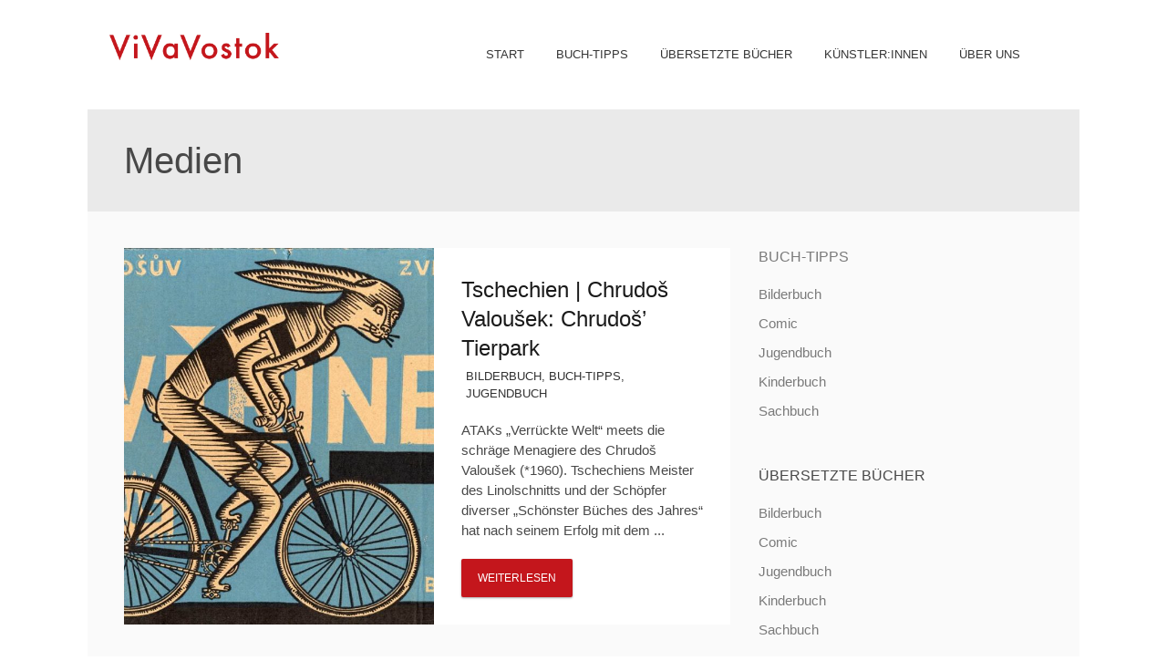

--- FILE ---
content_type: text/html; charset=UTF-8
request_url: https://www.vivavostok.de/tag/medien/
body_size: 21393
content:
<!DOCTYPE html>
<html lang="de">
<head>
<meta charset="UTF-8">
<meta name="viewport" content="width=device-width, initial-scale=1">
<link rel="profile" href="http://gmpg.org/xfn/11">
<link rel="pingback" href="https://www.vivavostok.de/xmlrpc.php">




<title>Medien &#8211; ViVaVostok</title>
<meta name='robots' content='max-image-preview:large' />
<link rel='dns-prefetch' href='//maxcdn.bootstrapcdn.com' />
<link rel="alternate" type="application/rss+xml" title="ViVaVostok &raquo; Feed" href="https://www.vivavostok.de/feed/" />
<link rel="alternate" type="application/rss+xml" title="ViVaVostok &raquo; Kommentar-Feed" href="https://www.vivavostok.de/comments/feed/" />
<link rel="alternate" type="application/rss+xml" title="ViVaVostok &raquo; Medien Schlagwort-Feed" href="https://www.vivavostok.de/tag/medien/feed/" />
<script type="text/javascript">
/* <![CDATA[ */
window._wpemojiSettings = {"baseUrl":"https:\/\/s.w.org\/images\/core\/emoji\/15.0.3\/72x72\/","ext":".png","svgUrl":"https:\/\/s.w.org\/images\/core\/emoji\/15.0.3\/svg\/","svgExt":".svg","source":{"wpemoji":"https:\/\/www.vivavostok.de\/wp-includes\/js\/wp-emoji.js?ver=6.6.4","twemoji":"https:\/\/www.vivavostok.de\/wp-includes\/js\/twemoji.js?ver=6.6.4"}};
/**
 * @output wp-includes/js/wp-emoji-loader.js
 */

/**
 * Emoji Settings as exported in PHP via _print_emoji_detection_script().
 * @typedef WPEmojiSettings
 * @type {object}
 * @property {?object} source
 * @property {?string} source.concatemoji
 * @property {?string} source.twemoji
 * @property {?string} source.wpemoji
 * @property {?boolean} DOMReady
 * @property {?Function} readyCallback
 */

/**
 * Support tests.
 * @typedef SupportTests
 * @type {object}
 * @property {?boolean} flag
 * @property {?boolean} emoji
 */

/**
 * IIFE to detect emoji support and load Twemoji if needed.
 *
 * @param {Window} window
 * @param {Document} document
 * @param {WPEmojiSettings} settings
 */
( function wpEmojiLoader( window, document, settings ) {
	if ( typeof Promise === 'undefined' ) {
		return;
	}

	var sessionStorageKey = 'wpEmojiSettingsSupports';
	var tests = [ 'flag', 'emoji' ];

	/**
	 * Checks whether the browser supports offloading to a Worker.
	 *
	 * @since 6.3.0
	 *
	 * @private
	 *
	 * @returns {boolean}
	 */
	function supportsWorkerOffloading() {
		return (
			typeof Worker !== 'undefined' &&
			typeof OffscreenCanvas !== 'undefined' &&
			typeof URL !== 'undefined' &&
			URL.createObjectURL &&
			typeof Blob !== 'undefined'
		);
	}

	/**
	 * @typedef SessionSupportTests
	 * @type {object}
	 * @property {number} timestamp
	 * @property {SupportTests} supportTests
	 */

	/**
	 * Get support tests from session.
	 *
	 * @since 6.3.0
	 *
	 * @private
	 *
	 * @returns {?SupportTests} Support tests, or null if not set or older than 1 week.
	 */
	function getSessionSupportTests() {
		try {
			/** @type {SessionSupportTests} */
			var item = JSON.parse(
				sessionStorage.getItem( sessionStorageKey )
			);
			if (
				typeof item === 'object' &&
				typeof item.timestamp === 'number' &&
				new Date().valueOf() < item.timestamp + 604800 && // Note: Number is a week in seconds.
				typeof item.supportTests === 'object'
			) {
				return item.supportTests;
			}
		} catch ( e ) {}
		return null;
	}

	/**
	 * Persist the supports in session storage.
	 *
	 * @since 6.3.0
	 *
	 * @private
	 *
	 * @param {SupportTests} supportTests Support tests.
	 */
	function setSessionSupportTests( supportTests ) {
		try {
			/** @type {SessionSupportTests} */
			var item = {
				supportTests: supportTests,
				timestamp: new Date().valueOf()
			};

			sessionStorage.setItem(
				sessionStorageKey,
				JSON.stringify( item )
			);
		} catch ( e ) {}
	}

	/**
	 * Checks if two sets of Emoji characters render the same visually.
	 *
	 * This function may be serialized to run in a Worker. Therefore, it cannot refer to variables from the containing
	 * scope. Everything must be passed by parameters.
	 *
	 * @since 4.9.0
	 *
	 * @private
	 *
	 * @param {CanvasRenderingContext2D} context 2D Context.
	 * @param {string} set1 Set of Emoji to test.
	 * @param {string} set2 Set of Emoji to test.
	 *
	 * @return {boolean} True if the two sets render the same.
	 */
	function emojiSetsRenderIdentically( context, set1, set2 ) {
		// Cleanup from previous test.
		context.clearRect( 0, 0, context.canvas.width, context.canvas.height );
		context.fillText( set1, 0, 0 );
		var rendered1 = new Uint32Array(
			context.getImageData(
				0,
				0,
				context.canvas.width,
				context.canvas.height
			).data
		);

		// Cleanup from previous test.
		context.clearRect( 0, 0, context.canvas.width, context.canvas.height );
		context.fillText( set2, 0, 0 );
		var rendered2 = new Uint32Array(
			context.getImageData(
				0,
				0,
				context.canvas.width,
				context.canvas.height
			).data
		);

		return rendered1.every( function ( rendered2Data, index ) {
			return rendered2Data === rendered2[ index ];
		} );
	}

	/**
	 * Determines if the browser properly renders Emoji that Twemoji can supplement.
	 *
	 * This function may be serialized to run in a Worker. Therefore, it cannot refer to variables from the containing
	 * scope. Everything must be passed by parameters.
	 *
	 * @since 4.2.0
	 *
	 * @private
	 *
	 * @param {CanvasRenderingContext2D} context 2D Context.
	 * @param {string} type Whether to test for support of "flag" or "emoji".
	 * @param {Function} emojiSetsRenderIdentically Reference to emojiSetsRenderIdentically function, needed due to minification.
	 *
	 * @return {boolean} True if the browser can render emoji, false if it cannot.
	 */
	function browserSupportsEmoji( context, type, emojiSetsRenderIdentically ) {
		var isIdentical;

		switch ( type ) {
			case 'flag':
				/*
				 * Test for Transgender flag compatibility. Added in Unicode 13.
				 *
				 * To test for support, we try to render it, and compare the rendering to how it would look if
				 * the browser doesn't render it correctly (white flag emoji + transgender symbol).
				 */
				isIdentical = emojiSetsRenderIdentically(
					context,
					'\uD83C\uDFF3\uFE0F\u200D\u26A7\uFE0F', // as a zero-width joiner sequence
					'\uD83C\uDFF3\uFE0F\u200B\u26A7\uFE0F' // separated by a zero-width space
				);

				if ( isIdentical ) {
					return false;
				}

				/*
				 * Test for UN flag compatibility. This is the least supported of the letter locale flags,
				 * so gives us an easy test for full support.
				 *
				 * To test for support, we try to render it, and compare the rendering to how it would look if
				 * the browser doesn't render it correctly ([U] + [N]).
				 */
				isIdentical = emojiSetsRenderIdentically(
					context,
					'\uD83C\uDDFA\uD83C\uDDF3', // as the sequence of two code points
					'\uD83C\uDDFA\u200B\uD83C\uDDF3' // as the two code points separated by a zero-width space
				);

				if ( isIdentical ) {
					return false;
				}

				/*
				 * Test for English flag compatibility. England is a country in the United Kingdom, it
				 * does not have a two letter locale code but rather a five letter sub-division code.
				 *
				 * To test for support, we try to render it, and compare the rendering to how it would look if
				 * the browser doesn't render it correctly (black flag emoji + [G] + [B] + [E] + [N] + [G]).
				 */
				isIdentical = emojiSetsRenderIdentically(
					context,
					// as the flag sequence
					'\uD83C\uDFF4\uDB40\uDC67\uDB40\uDC62\uDB40\uDC65\uDB40\uDC6E\uDB40\uDC67\uDB40\uDC7F',
					// with each code point separated by a zero-width space
					'\uD83C\uDFF4\u200B\uDB40\uDC67\u200B\uDB40\uDC62\u200B\uDB40\uDC65\u200B\uDB40\uDC6E\u200B\uDB40\uDC67\u200B\uDB40\uDC7F'
				);

				return ! isIdentical;
			case 'emoji':
				/*
				 * Four and twenty blackbirds baked in a pie.
				 *
				 * To test for Emoji 15.0 support, try to render a new emoji: Blackbird.
				 *
				 * The Blackbird is a ZWJ sequence combining 🐦 Bird and ⬛ large black square.,
				 *
				 * 0x1F426 (\uD83D\uDC26) == Bird
				 * 0x200D == Zero-Width Joiner (ZWJ) that links the code points for the new emoji or
				 * 0x200B == Zero-Width Space (ZWS) that is rendered for clients not supporting the new emoji.
				 * 0x2B1B == Large Black Square
				 *
				 * When updating this test for future Emoji releases, ensure that individual emoji that make up the
				 * sequence come from older emoji standards.
				 */
				isIdentical = emojiSetsRenderIdentically(
					context,
					'\uD83D\uDC26\u200D\u2B1B', // as the zero-width joiner sequence
					'\uD83D\uDC26\u200B\u2B1B' // separated by a zero-width space
				);

				return ! isIdentical;
		}

		return false;
	}

	/**
	 * Checks emoji support tests.
	 *
	 * This function may be serialized to run in a Worker. Therefore, it cannot refer to variables from the containing
	 * scope. Everything must be passed by parameters.
	 *
	 * @since 6.3.0
	 *
	 * @private
	 *
	 * @param {string[]} tests Tests.
	 * @param {Function} browserSupportsEmoji Reference to browserSupportsEmoji function, needed due to minification.
	 * @param {Function} emojiSetsRenderIdentically Reference to emojiSetsRenderIdentically function, needed due to minification.
	 *
	 * @return {SupportTests} Support tests.
	 */
	function testEmojiSupports( tests, browserSupportsEmoji, emojiSetsRenderIdentically ) {
		var canvas;
		if (
			typeof WorkerGlobalScope !== 'undefined' &&
			self instanceof WorkerGlobalScope
		) {
			canvas = new OffscreenCanvas( 300, 150 ); // Dimensions are default for HTMLCanvasElement.
		} else {
			canvas = document.createElement( 'canvas' );
		}

		var context = canvas.getContext( '2d', { willReadFrequently: true } );

		/*
		 * Chrome on OS X added native emoji rendering in M41. Unfortunately,
		 * it doesn't work when the font is bolder than 500 weight. So, we
		 * check for bold rendering support to avoid invisible emoji in Chrome.
		 */
		context.textBaseline = 'top';
		context.font = '600 32px Arial';

		var supports = {};
		tests.forEach( function ( test ) {
			supports[ test ] = browserSupportsEmoji( context, test, emojiSetsRenderIdentically );
		} );
		return supports;
	}

	/**
	 * Adds a script to the head of the document.
	 *
	 * @ignore
	 *
	 * @since 4.2.0
	 *
	 * @param {string} src The url where the script is located.
	 *
	 * @return {void}
	 */
	function addScript( src ) {
		var script = document.createElement( 'script' );
		script.src = src;
		script.defer = true;
		document.head.appendChild( script );
	}

	settings.supports = {
		everything: true,
		everythingExceptFlag: true
	};

	// Create a promise for DOMContentLoaded since the worker logic may finish after the event has fired.
	var domReadyPromise = new Promise( function ( resolve ) {
		document.addEventListener( 'DOMContentLoaded', resolve, {
			once: true
		} );
	} );

	// Obtain the emoji support from the browser, asynchronously when possible.
	new Promise( function ( resolve ) {
		var supportTests = getSessionSupportTests();
		if ( supportTests ) {
			resolve( supportTests );
			return;
		}

		if ( supportsWorkerOffloading() ) {
			try {
				// Note that the functions are being passed as arguments due to minification.
				var workerScript =
					'postMessage(' +
					testEmojiSupports.toString() +
					'(' +
					[
						JSON.stringify( tests ),
						browserSupportsEmoji.toString(),
						emojiSetsRenderIdentically.toString()
					].join( ',' ) +
					'));';
				var blob = new Blob( [ workerScript ], {
					type: 'text/javascript'
				} );
				var worker = new Worker( URL.createObjectURL( blob ), { name: 'wpTestEmojiSupports' } );
				worker.onmessage = function ( event ) {
					supportTests = event.data;
					setSessionSupportTests( supportTests );
					worker.terminate();
					resolve( supportTests );
				};
				return;
			} catch ( e ) {}
		}

		supportTests = testEmojiSupports( tests, browserSupportsEmoji, emojiSetsRenderIdentically );
		setSessionSupportTests( supportTests );
		resolve( supportTests );
	} )
		// Once the browser emoji support has been obtained from the session, finalize the settings.
		.then( function ( supportTests ) {
			/*
			 * Tests the browser support for flag emojis and other emojis, and adjusts the
			 * support settings accordingly.
			 */
			for ( var test in supportTests ) {
				settings.supports[ test ] = supportTests[ test ];

				settings.supports.everything =
					settings.supports.everything && settings.supports[ test ];

				if ( 'flag' !== test ) {
					settings.supports.everythingExceptFlag =
						settings.supports.everythingExceptFlag &&
						settings.supports[ test ];
				}
			}

			settings.supports.everythingExceptFlag =
				settings.supports.everythingExceptFlag &&
				! settings.supports.flag;

			// Sets DOMReady to false and assigns a ready function to settings.
			settings.DOMReady = false;
			settings.readyCallback = function () {
				settings.DOMReady = true;
			};
		} )
		.then( function () {
			return domReadyPromise;
		} )
		.then( function () {
			// When the browser can not render everything we need to load a polyfill.
			if ( ! settings.supports.everything ) {
				settings.readyCallback();

				var src = settings.source || {};

				if ( src.concatemoji ) {
					addScript( src.concatemoji );
				} else if ( src.wpemoji && src.twemoji ) {
					addScript( src.twemoji );
					addScript( src.wpemoji );
				}
			}
		} );
} )( window, document, window._wpemojiSettings );

/* ]]> */
</script>
<link rel='stylesheet' id='bootstrap-css' href='https://www.vivavostok.de/wp-content/plugins/easy-bootstrap-shortcodes/styles/bootstrap.min.css?ver=6.6.4' type='text/css' media='all' />
<style id='wp-emoji-styles-inline-css' type='text/css'>

	img.wp-smiley, img.emoji {
		display: inline !important;
		border: none !important;
		box-shadow: none !important;
		height: 1em !important;
		width: 1em !important;
		margin: 0 0.07em !important;
		vertical-align: -0.1em !important;
		background: none !important;
		padding: 0 !important;
	}
</style>
<link rel='stylesheet' id='wp-block-library-css' href='https://www.vivavostok.de/wp-includes/css/dist/block-library/style.css?ver=6.6.4' type='text/css' media='all' />
<link rel='stylesheet' id='swiper-css-css' href='https://www.vivavostok.de/wp-content/plugins/instagram-widget-by-wpzoom/dist/styles/library/swiper.css?ver=7.4.1' type='text/css' media='all' />
<link rel='stylesheet' id='dashicons-css' href='https://www.vivavostok.de/wp-includes/css/dashicons.css?ver=6.6.4' type='text/css' media='all' />
<link rel='stylesheet' id='magnific-popup-css' href='https://www.vivavostok.de/wp-content/plugins/instagram-widget-by-wpzoom/dist/styles/library/magnific-popup.css?ver=2.2.4' type='text/css' media='all' />
<link rel='stylesheet' id='wpz-insta_block-frontend-style-css' href='https://www.vivavostok.de/wp-content/plugins/instagram-widget-by-wpzoom/dist/styles/frontend/index.css?ver=a4e21646521a58bf18c9781ae1cc430e' type='text/css' media='all' />
<style id='classic-theme-styles-inline-css' type='text/css'>
/**
 * These rules are needed for backwards compatibility.
 * They should match the button element rules in the base theme.json file.
 */
.wp-block-button__link {
	color: #ffffff;
	background-color: #32373c;
	border-radius: 9999px; /* 100% causes an oval, but any explicit but really high value retains the pill shape. */

	/* This needs a low specificity so it won't override the rules from the button element if defined in theme.json. */
	box-shadow: none;
	text-decoration: none;

	/* The extra 2px are added to size solids the same as the outline versions.*/
	padding: calc(0.667em + 2px) calc(1.333em + 2px);

	font-size: 1.125em;
}

.wp-block-file__button {
	background: #32373c;
	color: #ffffff;
	text-decoration: none;
}

</style>
<style id='global-styles-inline-css' type='text/css'>
:root{--wp--preset--aspect-ratio--square: 1;--wp--preset--aspect-ratio--4-3: 4/3;--wp--preset--aspect-ratio--3-4: 3/4;--wp--preset--aspect-ratio--3-2: 3/2;--wp--preset--aspect-ratio--2-3: 2/3;--wp--preset--aspect-ratio--16-9: 16/9;--wp--preset--aspect-ratio--9-16: 9/16;--wp--preset--color--black: #000000;--wp--preset--color--cyan-bluish-gray: #abb8c3;--wp--preset--color--white: #ffffff;--wp--preset--color--pale-pink: #f78da7;--wp--preset--color--vivid-red: #cf2e2e;--wp--preset--color--luminous-vivid-orange: #ff6900;--wp--preset--color--luminous-vivid-amber: #fcb900;--wp--preset--color--light-green-cyan: #7bdcb5;--wp--preset--color--vivid-green-cyan: #00d084;--wp--preset--color--pale-cyan-blue: #8ed1fc;--wp--preset--color--vivid-cyan-blue: #0693e3;--wp--preset--color--vivid-purple: #9b51e0;--wp--preset--gradient--vivid-cyan-blue-to-vivid-purple: linear-gradient(135deg,rgba(6,147,227,1) 0%,rgb(155,81,224) 100%);--wp--preset--gradient--light-green-cyan-to-vivid-green-cyan: linear-gradient(135deg,rgb(122,220,180) 0%,rgb(0,208,130) 100%);--wp--preset--gradient--luminous-vivid-amber-to-luminous-vivid-orange: linear-gradient(135deg,rgba(252,185,0,1) 0%,rgba(255,105,0,1) 100%);--wp--preset--gradient--luminous-vivid-orange-to-vivid-red: linear-gradient(135deg,rgba(255,105,0,1) 0%,rgb(207,46,46) 100%);--wp--preset--gradient--very-light-gray-to-cyan-bluish-gray: linear-gradient(135deg,rgb(238,238,238) 0%,rgb(169,184,195) 100%);--wp--preset--gradient--cool-to-warm-spectrum: linear-gradient(135deg,rgb(74,234,220) 0%,rgb(151,120,209) 20%,rgb(207,42,186) 40%,rgb(238,44,130) 60%,rgb(251,105,98) 80%,rgb(254,248,76) 100%);--wp--preset--gradient--blush-light-purple: linear-gradient(135deg,rgb(255,206,236) 0%,rgb(152,150,240) 100%);--wp--preset--gradient--blush-bordeaux: linear-gradient(135deg,rgb(254,205,165) 0%,rgb(254,45,45) 50%,rgb(107,0,62) 100%);--wp--preset--gradient--luminous-dusk: linear-gradient(135deg,rgb(255,203,112) 0%,rgb(199,81,192) 50%,rgb(65,88,208) 100%);--wp--preset--gradient--pale-ocean: linear-gradient(135deg,rgb(255,245,203) 0%,rgb(182,227,212) 50%,rgb(51,167,181) 100%);--wp--preset--gradient--electric-grass: linear-gradient(135deg,rgb(202,248,128) 0%,rgb(113,206,126) 100%);--wp--preset--gradient--midnight: linear-gradient(135deg,rgb(2,3,129) 0%,rgb(40,116,252) 100%);--wp--preset--font-size--small: 13px;--wp--preset--font-size--medium: 20px;--wp--preset--font-size--large: 36px;--wp--preset--font-size--x-large: 42px;--wp--preset--spacing--20: 0.44rem;--wp--preset--spacing--30: 0.67rem;--wp--preset--spacing--40: 1rem;--wp--preset--spacing--50: 1.5rem;--wp--preset--spacing--60: 2.25rem;--wp--preset--spacing--70: 3.38rem;--wp--preset--spacing--80: 5.06rem;--wp--preset--shadow--natural: 6px 6px 9px rgba(0, 0, 0, 0.2);--wp--preset--shadow--deep: 12px 12px 50px rgba(0, 0, 0, 0.4);--wp--preset--shadow--sharp: 6px 6px 0px rgba(0, 0, 0, 0.2);--wp--preset--shadow--outlined: 6px 6px 0px -3px rgba(255, 255, 255, 1), 6px 6px rgba(0, 0, 0, 1);--wp--preset--shadow--crisp: 6px 6px 0px rgba(0, 0, 0, 1);}:where(.is-layout-flex){gap: 0.5em;}:where(.is-layout-grid){gap: 0.5em;}body .is-layout-flex{display: flex;}.is-layout-flex{flex-wrap: wrap;align-items: center;}.is-layout-flex > :is(*, div){margin: 0;}body .is-layout-grid{display: grid;}.is-layout-grid > :is(*, div){margin: 0;}:where(.wp-block-columns.is-layout-flex){gap: 2em;}:where(.wp-block-columns.is-layout-grid){gap: 2em;}:where(.wp-block-post-template.is-layout-flex){gap: 1.25em;}:where(.wp-block-post-template.is-layout-grid){gap: 1.25em;}.has-black-color{color: var(--wp--preset--color--black) !important;}.has-cyan-bluish-gray-color{color: var(--wp--preset--color--cyan-bluish-gray) !important;}.has-white-color{color: var(--wp--preset--color--white) !important;}.has-pale-pink-color{color: var(--wp--preset--color--pale-pink) !important;}.has-vivid-red-color{color: var(--wp--preset--color--vivid-red) !important;}.has-luminous-vivid-orange-color{color: var(--wp--preset--color--luminous-vivid-orange) !important;}.has-luminous-vivid-amber-color{color: var(--wp--preset--color--luminous-vivid-amber) !important;}.has-light-green-cyan-color{color: var(--wp--preset--color--light-green-cyan) !important;}.has-vivid-green-cyan-color{color: var(--wp--preset--color--vivid-green-cyan) !important;}.has-pale-cyan-blue-color{color: var(--wp--preset--color--pale-cyan-blue) !important;}.has-vivid-cyan-blue-color{color: var(--wp--preset--color--vivid-cyan-blue) !important;}.has-vivid-purple-color{color: var(--wp--preset--color--vivid-purple) !important;}.has-black-background-color{background-color: var(--wp--preset--color--black) !important;}.has-cyan-bluish-gray-background-color{background-color: var(--wp--preset--color--cyan-bluish-gray) !important;}.has-white-background-color{background-color: var(--wp--preset--color--white) !important;}.has-pale-pink-background-color{background-color: var(--wp--preset--color--pale-pink) !important;}.has-vivid-red-background-color{background-color: var(--wp--preset--color--vivid-red) !important;}.has-luminous-vivid-orange-background-color{background-color: var(--wp--preset--color--luminous-vivid-orange) !important;}.has-luminous-vivid-amber-background-color{background-color: var(--wp--preset--color--luminous-vivid-amber) !important;}.has-light-green-cyan-background-color{background-color: var(--wp--preset--color--light-green-cyan) !important;}.has-vivid-green-cyan-background-color{background-color: var(--wp--preset--color--vivid-green-cyan) !important;}.has-pale-cyan-blue-background-color{background-color: var(--wp--preset--color--pale-cyan-blue) !important;}.has-vivid-cyan-blue-background-color{background-color: var(--wp--preset--color--vivid-cyan-blue) !important;}.has-vivid-purple-background-color{background-color: var(--wp--preset--color--vivid-purple) !important;}.has-black-border-color{border-color: var(--wp--preset--color--black) !important;}.has-cyan-bluish-gray-border-color{border-color: var(--wp--preset--color--cyan-bluish-gray) !important;}.has-white-border-color{border-color: var(--wp--preset--color--white) !important;}.has-pale-pink-border-color{border-color: var(--wp--preset--color--pale-pink) !important;}.has-vivid-red-border-color{border-color: var(--wp--preset--color--vivid-red) !important;}.has-luminous-vivid-orange-border-color{border-color: var(--wp--preset--color--luminous-vivid-orange) !important;}.has-luminous-vivid-amber-border-color{border-color: var(--wp--preset--color--luminous-vivid-amber) !important;}.has-light-green-cyan-border-color{border-color: var(--wp--preset--color--light-green-cyan) !important;}.has-vivid-green-cyan-border-color{border-color: var(--wp--preset--color--vivid-green-cyan) !important;}.has-pale-cyan-blue-border-color{border-color: var(--wp--preset--color--pale-cyan-blue) !important;}.has-vivid-cyan-blue-border-color{border-color: var(--wp--preset--color--vivid-cyan-blue) !important;}.has-vivid-purple-border-color{border-color: var(--wp--preset--color--vivid-purple) !important;}.has-vivid-cyan-blue-to-vivid-purple-gradient-background{background: var(--wp--preset--gradient--vivid-cyan-blue-to-vivid-purple) !important;}.has-light-green-cyan-to-vivid-green-cyan-gradient-background{background: var(--wp--preset--gradient--light-green-cyan-to-vivid-green-cyan) !important;}.has-luminous-vivid-amber-to-luminous-vivid-orange-gradient-background{background: var(--wp--preset--gradient--luminous-vivid-amber-to-luminous-vivid-orange) !important;}.has-luminous-vivid-orange-to-vivid-red-gradient-background{background: var(--wp--preset--gradient--luminous-vivid-orange-to-vivid-red) !important;}.has-very-light-gray-to-cyan-bluish-gray-gradient-background{background: var(--wp--preset--gradient--very-light-gray-to-cyan-bluish-gray) !important;}.has-cool-to-warm-spectrum-gradient-background{background: var(--wp--preset--gradient--cool-to-warm-spectrum) !important;}.has-blush-light-purple-gradient-background{background: var(--wp--preset--gradient--blush-light-purple) !important;}.has-blush-bordeaux-gradient-background{background: var(--wp--preset--gradient--blush-bordeaux) !important;}.has-luminous-dusk-gradient-background{background: var(--wp--preset--gradient--luminous-dusk) !important;}.has-pale-ocean-gradient-background{background: var(--wp--preset--gradient--pale-ocean) !important;}.has-electric-grass-gradient-background{background: var(--wp--preset--gradient--electric-grass) !important;}.has-midnight-gradient-background{background: var(--wp--preset--gradient--midnight) !important;}.has-small-font-size{font-size: var(--wp--preset--font-size--small) !important;}.has-medium-font-size{font-size: var(--wp--preset--font-size--medium) !important;}.has-large-font-size{font-size: var(--wp--preset--font-size--large) !important;}.has-x-large-font-size{font-size: var(--wp--preset--font-size--x-large) !important;}
:where(.wp-block-post-template.is-layout-flex){gap: 1.25em;}:where(.wp-block-post-template.is-layout-grid){gap: 1.25em;}
:where(.wp-block-columns.is-layout-flex){gap: 2em;}:where(.wp-block-columns.is-layout-grid){gap: 2em;}
:root :where(.wp-block-pullquote){font-size: 1.5em;line-height: 1.6;}
</style>
<link rel='stylesheet' id='book-review-css' href='https://www.vivavostok.de/wp-content/plugins/book-review/public/css/book-review-public.min.css?ver=2.3.9' type='text/css' media='all' />
<link rel='stylesheet' id='crellyslider.min-css' href='https://www.vivavostok.de/wp-content/plugins/crelly-slider/css/crellyslider.min.css?ver=1.4.7' type='text/css' media='all' />
<link rel='stylesheet' id='responsive-lightbox-swipebox-css' href='https://www.vivavostok.de/wp-content/plugins/responsive-lightbox/assets/swipebox/swipebox.css?ver=1.5.2' type='text/css' media='all' />
<link rel='stylesheet' id='sow-social-media-buttons-atom-e59e4c997ec5-css' href='https://www.vivavostok.de/wp-content/uploads/siteorigin-widgets/sow-social-media-buttons-atom-e59e4c997ec5.css?ver=6.6.4' type='text/css' media='all' />
<link rel='stylesheet' id='video-embed-privacy-css' href='https://www.vivavostok.de/wp-content/plugins/video-embed-privacy/video-embed-privacy.css?ver=6.6.4' type='text/css' media='all' />
<link rel='stylesheet' id='widgetopts-styles-css' href='https://www.vivavostok.de/wp-content/plugins/widget-options/assets/css/widget-options.css?ver=4.0.6.1' type='text/css' media='all' />
<link rel='stylesheet' id='quadro-page-builder-css' href='https://www.vivavostok.de/wp-content/themes/modules/inc/qi-framework/plugins/page-builder-styles.css?ver=6.6.4' type='text/css' media='all' />
<link rel='stylesheet' id='quadro-crelly-slider-css' href='https://www.vivavostok.de/wp-content/themes/modules/inc/qi-framework/plugins/crelly-slider-styles.css?ver=6.6.4' type='text/css' media='all' />
<link rel='stylesheet' id='quadro-style-css' href='https://www.vivavostok.de/wp-content/themes/modules-child/style.css?ver=6.6.4' type='text/css' media='all' />
<link rel='stylesheet' id='quadro-page-builder-specific-css' href='https://www.vivavostok.de/wp-content/themes/modules/inc/page-builder-specific-styles.css?ver=6.6.4' type='text/css' media='all' />
<link rel='stylesheet' id='animate-styles-css' href='https://www.vivavostok.de/wp-content/themes/modules/inc/animate.min.css?ver=6.6.4' type='text/css' media='all' />
<link rel='stylesheet' id='plugin-styles-css' href='https://www.vivavostok.de/wp-content/themes/modules/inc/jquery.mmenu.css?ver=6.6.4' type='text/css' media='all' />
<link rel='stylesheet' id='ebs_dynamic_css-css' href='https://www.vivavostok.de/wp-content/plugins/easy-bootstrap-shortcodes/styles/ebs_dynamic_css.php?ver=6.6.4' type='text/css' media='all' />
<script type="text/javascript" src="https://www.vivavostok.de/wp-includes/js/jquery/jquery.js?ver=3.7.1" id="jquery-core-js"></script>
<script type="text/javascript" defer src="https://www.vivavostok.de/wp-includes/js/jquery/jquery-migrate.js?ver=3.4.1" id="jquery-migrate-js"></script>
<script type="text/javascript" defer src="https://www.vivavostok.de/wp-content/plugins/easy-bootstrap-shortcodes/js/bootstrap.min.js?ver=6.6.4" id="bootstrap-js"></script>
<script type="text/javascript" defer src="https://www.vivavostok.de/wp-includes/js/underscore.min.js?ver=1.13.4" id="underscore-js"></script>
<script type="text/javascript" id="wp-util-js-extra">
/* <![CDATA[ */
var _wpUtilSettings = {"ajax":{"url":"\/wp-admin\/admin-ajax.php"}};
/* ]]> */
</script>
<script type="text/javascript" defer src="https://www.vivavostok.de/wp-includes/js/wp-util.js?ver=6.6.4" id="wp-util-js"></script>
<script type="text/javascript" defer src="https://www.vivavostok.de/wp-content/plugins/instagram-widget-by-wpzoom/dist/scripts/library/magnific-popup.js?ver=1742450253" id="magnific-popup-js"></script>
<script type="text/javascript" defer src="https://www.vivavostok.de/wp-content/plugins/instagram-widget-by-wpzoom/dist/scripts/library/swiper.js?ver=7.4.1" id="swiper-js-js"></script>
<script type="text/javascript" defer src="https://www.vivavostok.de/wp-content/plugins/instagram-widget-by-wpzoom/dist/scripts/frontend/block.js?ver=9a3affef738588dbf17ec0443c4b21e9" id="wpz-insta_block-frontend-script-js"></script>
<script type="text/javascript" defer src="https://www.vivavostok.de/wp-includes/js/jquery/ui/core.js?ver=1.13.3" id="jquery-ui-core-js"></script>
<script type="text/javascript" defer src="https://www.vivavostok.de/wp-content/plugins/crelly-slider/js/jquery.crellyslider.min.js?ver=1.4.7" id="jquery.crellyslider.min-js"></script>
<script type="text/javascript" defer src="https://www.vivavostok.de/wp-content/plugins/responsive-lightbox/assets/dompurify/purify.min.js?ver=3.3.1" id="dompurify-js"></script>
<script type="text/javascript" id="responsive-lightbox-sanitizer-js-before">
/* <![CDATA[ */
window.RLG = window.RLG || {}; window.RLG.sanitizeAllowedHosts = ["youtube.com","www.youtube.com","youtu.be","vimeo.com","player.vimeo.com"];
/* ]]> */
</script>
<script type="text/javascript" defer src="https://www.vivavostok.de/wp-content/plugins/responsive-lightbox/js/sanitizer.js?ver=2.6.1" id="responsive-lightbox-sanitizer-js"></script>
<script type="text/javascript" defer src="https://www.vivavostok.de/wp-content/plugins/responsive-lightbox/assets/swipebox/jquery.swipebox.js?ver=1.5.2" id="responsive-lightbox-swipebox-js"></script>
<script type="text/javascript" defer src="https://www.vivavostok.de/wp-content/plugins/responsive-lightbox/assets/infinitescroll/infinite-scroll.pkgd.js?ver=4.0.1" id="responsive-lightbox-infinite-scroll-js"></script>
<script type="text/javascript" id="responsive-lightbox-js-before">
/* <![CDATA[ */
var rlArgs = {"script":"swipebox","selector":"lightbox","customEvents":"","activeGalleries":true,"animation":true,"hideCloseButtonOnMobile":false,"removeBarsOnMobile":false,"hideBars":true,"hideBarsDelay":5000,"videoMaxWidth":1080,"useSVG":true,"loopAtEnd":false,"woocommerce_gallery":false,"ajaxurl":"https:\/\/www.vivavostok.de\/wp-admin\/admin-ajax.php","nonce":"3e6abd55a0","preview":false,"postId":164,"scriptExtension":false};
/* ]]> */
</script>
<script type="text/javascript" defer src="https://www.vivavostok.de/wp-content/plugins/responsive-lightbox/js/front.js?ver=2.6.1" id="responsive-lightbox-js"></script>
<script type="text/javascript" defer src="https://www.vivavostok.de/wp-content/themes/modules/js/html5shiv.js?ver=6.6.4" id="html5shiv-js"></script>
<script type="text/javascript" defer src="https://www.vivavostok.de/wp-content/themes/modules/js/selectivizr-min.js?ver=6.6.4" id="selectivizr-js"></script>
<link rel="https://api.w.org/" href="https://www.vivavostok.de/wp-json/" /><link rel="alternate" title="JSON" type="application/json" href="https://www.vivavostok.de/wp-json/wp/v2/tags/89" /><link rel="EditURI" type="application/rsd+xml" title="RSD" href="https://www.vivavostok.de/xmlrpc.php?rsd" />
<meta name="generator" content="WordPress 6.6.4" />
<script type="text/javascript">var ajaxurl = "https://www.vivavostok.de/wp-admin/admin-ajax.php"</script><style>
body {
	background-color: #f1f1f1;		font-size: 18px;
}

.insight-text,
.sl-insight-text {
	font-size: 18px;
}

	.headroom--not-top .header-1st-row,
			.background-header .header-1st-row {
				background-color: #ffffff;
			}	.headroom--not-top .header-1st-row,
			.background-header .header-1st-row,
			.headroom--not-top .header-1st-row .site-title a,
			.background-header .header-1st-row .site-title a,
			.headroom--not-top .header-1st-row .site-title a:visited,
			.background-header .header-1st-row .site-title a:visited,
			.headroom--not-top .header-1st-row .main-navigation .menu > ul > li > a,
			.background-header .header-1st-row .main-navigation .menu > ul > li > a,
			.headroom--not-top .header-1st-row .main-navigation .menu > li > a,
			.background-header .header-1st-row .main-navigation .menu > li > a,
			.headroom--not-top .header-1st-row .header-extras > ul > li,
			.background-header .header-1st-row .header-extras > ul > li,
			.headroom--not-top .header-1st-row .header-extras > ul > li a,
			.background-header .header-1st-row .header-extras > ul > li a,
			.headroom--not-top .header-1st-row .header-extras .search-handler,
			.background-header .header-1st-row .header-extras .search-handler,
			.headroom--not-top .header-1st-row .site-description,
			.background-header .header-1st-row .site-description {
				color: #353535;
			}
			.headroom--not-top .header-1st-row .menu-toggle-icon,
			.background-header .header-1st-row .menu-toggle-icon {
				background-color: #353535;
			}	.headroom--not-top .header-2nd-row,
			.background-header .header-2nd-row  {
				background-color: #353535;
			}	.headroom--not-top .header-2nd-row,
			.background-header .header-2nd-row,
			.headroom--not-top .header-2nd-row .site-title a,
			.background-header .header-2nd-row .site-title a,
			.headroom--not-top .header-2nd-row .site-title a:visited,
			.background-header .header-2nd-row .site-title a:visited,
			.headroom--not-top .header-2nd-row .main-navigation .menu > ul > li > a,
			.background-header .header-2nd-row .main-navigation .menu > ul > li > a,
			.headroom--not-top .header-2nd-row .main-navigation .menu > li > a,
			.background-header .header-2nd-row .main-navigation .menu > li > a,
			.headroom--not-top .header-2nd-row .header-extras > ul > li,
			.background-header .header-2nd-row .header-extras > ul > li,
			.headroom--not-top .header-2nd-row .header-extras > ul > li a,
			.background-header .header-2nd-row .header-extras > ul > li a,
			.headroom--not-top .header-2nd-row .header-extras .search-handler,
			.background-header .header-2nd-row .header-extras .search-handler,
			.headroom--not-top .header-2nd-row .site-description,
			.background-header .header-2nd-row .site-description  {
				color: #ffffff;
			}
			.headroom--not-top .header-2nd-row .menu-toggle-icon,
			.background-header .header-2nd-row .menu-toggle-icon {
				background-color: #ffffff;
			}
.header-layout13 .headroom--not-top .header-2nd-row .site-title a,
.header-layout13.background-header .header-2nd-row .site-title a,
.header-layout15 .headroom--not-top .header-2nd-row .site-title a,
.header-layout15.background-header .header-2nd-row .site-title a {
	color: #ffffff;
}

@media only screen and (max-width: 959px) {
	.background-header .site-header,
	.headroom--not-top.site-header {
		background-color: #ffffff;
	}

	.headroom--not-top .menu-toggle-icon,
	.background-header .menu-toggle-icon {
		background-color: #353535 !important;
	}

	.header-layout4 .headroom--not-top.site-header,
	.header-layout4.background-header .site-header,
	.header-layout13 .headroom--not-top.site-header,
	.header-layout13.background-header .site-header,
	.header-layout15 .headroom--not-top.site-header,
	.header-layout15.background-header .site-header {
		background-color: #353535;
	}

	.header-layout13 .headroom--not-top .header-2nd-row .site-title a,
	.header-layout13.background-header .header-2nd-row .site-title a,
	.header-layout13 .headroom--not-top .header-extras > ul > li,
	.header-layout13.background-header .header-extras > ul > li,
	.header-layout13 .headroom--not-top .header-extras > ul > li a,
	.header-layout13.background-header .header-extras > ul > li a,
	.header-layout13 .headroom--not-top .header-1st-row .site-description,
	.header-layout13.background-header .header-1st-row .site-description,
	.header-layout15 .headroom--not-top .header-2nd-row .site-title a,
	.header-layout15.background-header .header-2nd-row .site-title a,
	.header-layout15 .headroom--not-top .header-extras > ul > li,
	.header-layout15.background-header .header-extras > ul > li,
	.header-layout15 .headroom--not-top .header-extras > ul > li a,
	.header-layout15.background-header .header-extras > ul > li a {
		color: #ffffff;
	}

	.header-layout4 .headroom--not-top .menu-toggle-icon,
	.header-layout4.background-header .menu-toggle-icon,
	.header-layout13 .headroom--not-top .menu-toggle-icon,
	.header-layout13.background-header .menu-toggle-icon,
	.header-layout15 .headroom--not-top .menu-toggle-icon,
	.header-layout15.background-header .menu-toggle-icon {
		background-color: #ffffff !important;
	}

	.header-layout14 .headroom--not-top .header-extras > ul > li,
	.header-layout14.background-header .header-extras > ul > li,
	.header-layout14 .headroom--not-top .header-extras > ul > li a,
	.header-layout14.background-header .header-extras > ul > li a {
		color: #353535;
	}

	.header-layout7 .site-header {
		background-color: #fff;
	}

	.header-layout7 .menu-toggle-icon {
		background-color: #1b1b1b !important;
	}
}

.meta-nav strong {
	}

.archive:not(.post-type-archive-product) .site-main, .search-results .site-main, .blog .site-main {
	background: #fafafa;
}

button, .button, a.button, .qbtn, a.qbtn, html input[type="button"], input[type="reset"], input[type="submit"], .back-to-top,
.main-navigation ul ul li:hover > a, .main-navigation ul ul li.current_page_item > a, .main-navigation ul ul li.current-menu-item > a,
.header-extras > ul > li:hover, .transparent-header.light-header .headroom--not-top .header-extras > ul > li:hover, #widgt-header-handle.open-header,
.flashnews-content .cat-links, .magazine-item .cat-links, .crellyslider > .cs-controls > .cs-next, .crellyslider > .cs-controls > .cs-previous,
.paging-navigation a, .item-terms a, .comment-reply-link, .cancel-comment-reply-link, a.post-edit-link, a.insight-link,
.mods-tabs-list li a:hover, .mods-tabs-list li.current a, .read-more,
.widget_sow-features .sow-features-list .sow-features-feature p.sow-more-text a {
	background-color: #c4161c;
}

.mejs-controls .mejs-time-rail .mejs-time-current {
	background: #c4161c !important;
}

.entry-content h1, .entry-content h2, .entry-content h3, .header-extras > ul li .cart-link a.cart-link-a,
.header-extras .user-navigation ul.menu li a:hover, .site-content .widget_nav_menu .current-menu-item a {
	color: #c4161c !important;
}

.mods-tabs-list li a:after {
	border-top-color: #c4161c;
}

a, .single-post article a, .single-post article a:visited,
.page-content a, .page-content a:visited {
	color: #E10A14;
}

a:hover,
a:visited,
.single-post article a:hover,
.page-content a:hover {
	color: #80404f;
}

h1 a, h2 a, h3 a, h4 a, h5 a, h6 a, h1, h2, h3, h4, h5, h6,
.comment-author cite, .post-navigation .meta-nav, .main-navigation .menu > li > a, .mm-listview > li > a,
.paging-navigation .meta-nav, .comment-navigation a, blockquote, q,
.taxonomy-description p, .wpcf7 p, .read-author-link a, .flashnews-content .entry-title,
div#jp-relatedposts h3.jp-relatedposts-headline, .testimonial-author-name, .mods-tabs-list li,
.qbtn, .insight-link, .service-link, .modheader-btn, .slogan-call-to-action, .readmore-link, .read-more {
	}

.topper-header {
	background: #f1f1f1;
}

.topper-header, .topper-header .widget a {
	color: #1b1b1b;
}


/* Site Title */
.site-title {
		font-size: 22px;
}

.site-footer { background-color: #1f1f1f; }
.site-footer, .widget select, .widget input[type="submit"] { color: #ffffff }
.site-footer a { color: #e6e6e6 }

	.headroom--not-top .header-social-icons li a i,
				.background-header .header-social-icons li a i,
				.header-layout7 .header-social-icons li a i { color: #b4b4b4 !important; }.footer-social-icons li a i { color: #E10A14; }

.background-header .header-2nd-row {
   background-image: url("https://www.vivavostok.de/wp-content/uploads/2016/02/header680.jpg");
    background-repeat: no-repeat;
    background-size: cover;
}

.site-content {
    background: #ececec;
}


.byline {
display:none;
}

@media only screen and (min-width: 960px) {
.site-content {
    margin-top: 60px;
    width: 85%;
    margin: 0 auto;
}
}

@media only screen and (max-width: 959px) {
 .header-layout15.background-header .site-header {
background-image: url("wp-content/uploads/2016/02/header680.jpg");
background-repeat: no-repeat;
background-size: cover;
    background-color: #353535;
}
}

.posted-on {
    display: none;
}

.display-item article:after {
    background: -moz-linear-gradient(top, rgba(255,255,255,0) 0%, rgba(0,0,0,0.5) 100%);
    background: -webkit-gradient(linear, left top, left bottom, color-stop(0%,rgba(255,255,255,0)), color-stop(100%,rgba(0,0,0,0.5)));
    background: -webkit-linear-gradient(top, rgba(255,255,255,0) 0%,rgba(0,0,0,0.5) 100%);
    background: -o-linear-gradient(top, rgba(255,255,255,0) 0%,rgba(0,0,0,0.5) 100%);
    background: -ms-linear-gradient(top, rgba(255,255,255,0) 0%,rgba(0,0,0,0.5) 100%);
    background: linear-gradient(to bottom, rgba(255,255,255,0) 0%,rgba(0,0,0,0.5) 100%);
}

.entry-title {
    font-size: 30px;
 }

body {
font-family: Avenir, Helvetica, Arial, sans-serif;
}

div#jp-relatedposts div.jp-relatedposts-items .jp-relatedposts-post .jp-relatedposts-post-title a:hover {
    text-decoration: underline !important;
}

#jp-relatedposts .jp-relatedposts-items-visual .jp-relatedposts-post-nothumbs a.jp-relatedposts-post-aoverlay {
display: none;
}




.read-more:hover, input[type="submit"]:hover {
    text-decoration: underline;
}


insight-text, .sl-insight-text {
    font-size: 16px !important;
}
.insight-text {
    padding: 10px 20px;
}

.insight-text p {
    margin: 0 0;
    font-size: 85%;
}


.headroom--not-top.headroom--unpinned {
-moz-transform: none;
-webkit-transform: none;
-o-transform: none;
-ms-transform: none;
transform: none;
}

.mm-navbar-bottom-1 {
    bottom: 40% !important;
}

.mod-header {
    padding: 0 40px;
}

.modheader-integrated.quadro-mod {
    padding: 20px 40px 20px 40px;
}

.main-navigation ul ul li {
    background: rgba(72,72,72,1);
}

.page-breadcrumbs {
 display: none;
}

.center-header {
    text-align: left;
}

.page-title {
    font-size: 40px;
    line-height: 1.3;
}

.page-header {
    margin: 0;
}

body {
    background-color: #fff;
}

.inner-header {
    max-width: 1800px;
}

.header-left {
    left: 60px;
}

.quadro-mod {
padding: 40px;
}

.qbtn.insight-link {
position: relative;
bottom: 0px;
}

.tall-header .site-title img, .headroom--not-top .header-1st-row .site-title img {
max-height: 30px;
}

.page-header {
    padding-bottom: 0px;
}

.dark-overlay {
    filter: alpha(opacity=33);
    opacity: 0.3;
}

.entry-content {
    line-height: 1.5;
    font-weight: 100 !important;
}

.tall-header .site-title img, .headroom--not-top .header-1st-row .site-title img {
    padding: 0 20px;
}

.entry-header {
    text-align: left;
}


.btn-default {
    color: #fff !important;
    background-color: #c4161c;
}

.btn-default:hover, .btn-default:focus, .btn-default.focus, .btn-default:active, .btn-default.active, .open>.dropdown-toggle.btn-default {
    color: #c4161c !important;
    background-color: #fff;
}

.insight-text p {
    margin: 0 0;
    font-size: 95%;
}

.layout3-insight .insight-text, .layout4-insight .insight-text {
    max-width: 1400px;
}

.entry-inner {
    max-width: 1400px;
}

.meta-nav i {
display: none;
}

.archive-header {
position: relative;
    width: 100%;
    text-align: left;
    background-size: cover;
    background-repeat: no-repeat;
    background-position: top center;
    background-attachment: fixed;
padding: 0px;
}

.inner-archive  {
    max-width: 1400px;
    position: relative;
    padding: 30px 40px;
    margin: 0 auto;
}

#post-46 {
 padding: 80px 40px 20px 40px;
}

@media only screen and (max-width: 759px) {
.quadro-mod {
    padding: 0px;
}
.mod-content {
    padding: 40px 0 !important;
}
.insight-text p {
    margin: 20px 0 0;
}
.mod-title {
    font-size: 36px;
}
.canvas-content p {
padding: 10px;
}

.header-left {
    left: 0px;
}
.inner-archive {
padding: 20px;
}
.widg-layout2 {
width: 100% !important;
}
}

@media only screen and (max-width: 1024px) {
.header-left {
    left: 0px;
}
}


.widg-layout2 {
width: 47%;
}

a.ig-b-v-24 {
    border-color: #E10A14;
    color: #E10A14 !important;
}

a.ig-b-v-24:hover {
    background: #E10A14;
    border-color: #E10A14;
}
</style>
<!--[if lt IE 10]>
<style>
@media only screen and (min-width: 760px) {
	.caption-type1 .slide-caption,
	.caption-type1.caption-right .slide-caption,
	.caption-type1.caption-alternated .quadro-slides li:nth-of-type(even) .slide-caption {
		min-width: 500px; 
		padding: 60px;
	}
}
</style>
<![endif]-->

<!--[if lt IE 9]>
			<link rel="stylesheet" type="text/css" href="http://fonts.googleapis.com/css?family=">
<![endif]-->
 
		<style type="text/css" id="wp-custom-css">
			.relpost-thumb-wrapper {margin-top:50px;}		</style>
		</head>

<body class="archive tag tag-medien tag-89 site-stretched background-header header-layout5 tall-header light-header sticky-header sidebar-right woo-sidebar-left woo-cols3 group-blog header-extras-on chrome">



<div id="page" class="hfeed site">

	<header id="masthead" class="site-header show-search" role="banner">

		<div class="header-1st-row">
			<div class="inner-header">
				<div class="header-left"><div class="site-branding">		<h1 class="site-title logo-title">
			<a href="https://www.vivavostok.de/" rel="home">
				<img src="https://www.vivavostok.de/wp-content/uploads/2016/09/vivavostok-logo-freigestellt.png" alt="ViVaVostok" title="ViVaVostok">
			</a>
		</h1>
	</div></div>				<div class="header-center"></div>				<div class="header-right">	<h1 class="menu-toggle">
		<a href="#msite-navigation">
			<span class="menu-toggle-icon menu-toggle-icon-1"></span>
			<span class="menu-toggle-icon menu-toggle-icon-2"></span>
			<span class="menu-toggle-icon menu-toggle-icon-3"></span>
		</a>
	</h1>
	<nav id="site-navigation" class="main-navigation" role="navigation">
		<div class="inner-nav">
			<a class="skip-link screen-reader-text" href="#content">Skip to content</a>
			<div class="menu-header-container"><ul id="menu-header" class="menu"><li id="menu-item-14" class="menu-item menu-item-type-post_type menu-item-object-page menu-item-home menu-item-14"><a href="https://www.vivavostok.de/">Start</a></li>
<li id="menu-item-99" class="menu-item menu-item-type-taxonomy menu-item-object-category menu-item-99"><a href="https://www.vivavostok.de/category/buch-tipps/">Buch-Tipps</a></li>
<li id="menu-item-2891" class="menu-item menu-item-type-taxonomy menu-item-object-category menu-item-2891"><a href="https://www.vivavostok.de/category/uebersetzte-buecher/">Übersetzte Bücher</a></li>
<li id="menu-item-297" class="menu-item menu-item-type-taxonomy menu-item-object-category menu-item-297"><a href="https://www.vivavostok.de/category/kuenstler/">Künstler:innen</a></li>
<li id="menu-item-1875" class="menu-item menu-item-type-post_type menu-item-object-page menu-item-has-children menu-item-1875"><a href="https://www.vivavostok.de/ueber-uns/">Über uns</a>
<ul class="sub-menu">
	<li id="menu-item-509" class="menu-item menu-item-type-post_type menu-item-object-page menu-item-509"><a href="https://www.vivavostok.de/ueber-uns/info-kontakt/">Kontakt</a></li>
	<li id="menu-item-596" class="menu-item menu-item-type-taxonomy menu-item-object-category menu-item-596"><a href="https://www.vivavostok.de/category/veranstaltungen/">Rückblick</a></li>
</ul>
</li>
</ul></div>		</div>
	</nav><!-- #site-navigation -->
	<ul class="social-area  custom-color header-social-icons"><li><a href="https://www.facebook.com/vivavostok/" target="_blank" title="Facebook"><i class="fa fa-facebook"></i></a></li><li><a href="https://www.instagram.com/vivavostok/" target="_blank" title="Instagram"><i class="fa fa-instagram"></i></a></li></ul><div class="header-extras"><ul><li class="search-handler"><i class="fa fa-search"></i><div class="header-search"><form role="search" method="get" class="search-form" action="https://www.vivavostok.de/">
	<label>
		<span class="screen-reader-text">Suchen nach:</span>
		<input type="search" class="search-field" placeholder="" value="" name="s" title="Suchen nach:" />
	</label>
	<input type="submit" class="search-submit" value="Suchen" />
</form></div></li></ul></div></div>			</div>
		</div>

		<div class="header-2nd-row">
			<div class="inner-header">
				<div class="header-left"></div>				<div class="header-center"></div>				<div class="header-right"></div>			</div>
		</div>

			
	</header><!-- #masthead -->

	<div id="content" class="site-content ">




	
	<main id="main" class="site-main blog-style-teasers masonry-margins-true with-sidebar" role="main">

		
		<header class="archive-header" >
			<div class="inner-archive">
				<h1 class="archive-title">Medien</h1>			</div>
		</header><!-- .archive-header -->
					
		<div class="page-wrapper clear">
		
			<div id="primary" class="content-area">

				<div id="grid" class=" anim-3 blog-container blog-content blog-teasers blog-columns-two">

										
						




<article id="post-164" class="blog-item post-164 post type-post status-publish format-standard has-post-thumbnail hentry category-bilderbuch category-buch-tipps category-jugendbuch tag-fernsehen tag-medien tag-popkultur tag-rollentausch tag-tschechien">
	
	
	<header class="entry-header">

		<div class="entry-thumbnail lazy"><a href="https://www.vivavostok.de/valousek-chrudos-textillus-chrudosuv-zverinec/"><img width="700" height="700" src="https://www.vivavostok.de/wp-content/uploads/2016/04/CZ-Valousek-700x700.jpg" class="attachment-quadro-sq-thumb size-quadro-sq-thumb wp-post-image" alt="Tschechien | Chrudoš Valoušek: Chrudoš’ Tierpark" title="Tschechien | Chrudoš Valoušek: Chrudoš’ Tierpark" data-original="https://www.vivavostok.de/wp-content/uploads/2016/04/CZ-Valousek-700x700.jpg" decoding="async" fetchpriority="high" srcset="https://www.vivavostok.de/wp-content/uploads/2016/04/CZ-Valousek-700x700.jpg 700w, https://www.vivavostok.de/wp-content/uploads/2016/04/CZ-Valousek-150x150.jpg 150w" sizes="(max-width: 700px) 100vw, 700px" /></a></div><!-- .entry-thumbnail -->
				<h1 class="entry-title">
			<a href="https://www.vivavostok.de/valousek-chrudos-textillus-chrudosuv-zverinec/" rel="bookmark">Tschechien | Chrudoš Valoušek: Chrudoš’ Tierpark</a>
		</h1>
				
		<span class="posted-on"><a href="https://www.vivavostok.de/valousek-chrudos-textillus-chrudosuv-zverinec/" title="22:09" rel="bookmark" ><time class="entry-date published" datetime="2016-04-24T22:09:02+02:00">24. April 2016</time><time class="updated" datetime="2023-11-19T12:39:07+01:00">19. November 2023</time></a></span>
									<span class="cat-links">
					<a href="https://www.vivavostok.de/category/buch-tipps/bilderbuch/" rel="category tag">Bilderbuch</a>, <a href="https://www.vivavostok.de/category/buch-tipps/" rel="category tag">Buch-Tipps</a>, <a href="https://www.vivavostok.de/category/buch-tipps/jugendbuch/" rel="category tag">Jugendbuch</a>				</span>
					
	</header><!-- .entry-header -->


			<div class="entry-summary">
			ATAKs „Verrückte Welt“ meets die schräge Menagiere des Chrudoš Valoušek (*1960). Tschechiens Meister des Linolschnitts und der Schöpfer diverser „Schönster Büches des Jahres“ hat nach seinem Erfolg mit dem ... <a href="https://www.vivavostok.de/valousek-chrudos-textillus-chrudosuv-zverinec/" class="readmore-link"><span class="read-more">Weiterlesen</span></a>		</div><!-- .entry-summary -->
	
</article><!-- #post-## -->

					
				</div>

				
			</div><!-- #primary -->

				

	<div id="secondary" class="widget-area" role="complementary">
				<aside id="sub_categories_widget-2" class="widget widget_sub_categories"><h1 class="widget-title"><a href="https://www.vivavostok.de/category/buch-tipps/">Buch-Tipps</a></h1><ul>	<li class="cat-item cat-item-33"><a href="https://www.vivavostok.de/category/buch-tipps/bilderbuch/">Bilderbuch</a>
</li>
	<li class="cat-item cat-item-47"><a href="https://www.vivavostok.de/category/buch-tipps/comic/">Comic</a>
</li>
	<li class="cat-item cat-item-41"><a href="https://www.vivavostok.de/category/buch-tipps/jugendbuch/">Jugendbuch</a>
</li>
	<li class="cat-item cat-item-71"><a href="https://www.vivavostok.de/category/buch-tipps/kinderbuch/">Kinderbuch</a>
</li>
	<li class="cat-item cat-item-828"><a href="https://www.vivavostok.de/category/buch-tipps/sachbuch-buch-tipps/">Sachbuch</a>
</li>
</ul></aside><aside id="sub_categories_widget-5" class="widget widget_sub_categories"><h1 class="widget-title">Übersetzte Bücher</h1><ul>	<li class="cat-item cat-item-823"><a href="https://www.vivavostok.de/category/uebersetzte-buecher/bilderbuch-uebersetzungen/">Bilderbuch</a>
</li>
	<li class="cat-item cat-item-827"><a href="https://www.vivavostok.de/category/uebersetzte-buecher/comic-uebersetzungen/">Comic</a>
</li>
	<li class="cat-item cat-item-825"><a href="https://www.vivavostok.de/category/uebersetzte-buecher/jugendbuch-uebersetzungen/">Jugendbuch</a>
</li>
	<li class="cat-item cat-item-824"><a href="https://www.vivavostok.de/category/uebersetzte-buecher/kinderbuch-uebersetzungen/">Kinderbuch</a>
</li>
	<li class="cat-item cat-item-826"><a href="https://www.vivavostok.de/category/uebersetzte-buecher/sachbuch/">Sachbuch</a>
</li>
</ul></aside><aside id="sub_categories_widget-3" class="widget widget_sub_categories"><h1 class="widget-title"><a href="https://www.vivavostok.de/category/kuenstler/">Künstler:innen</a></h1><ul>	<li class="cat-item cat-item-291"><a href="https://www.vivavostok.de/category/kuenstler/bulgarien/">Bulgarien</a>
</li>
	<li class="cat-item cat-item-223"><a href="https://www.vivavostok.de/category/kuenstler/estland/">Estland</a>
</li>
	<li class="cat-item cat-item-222"><a href="https://www.vivavostok.de/category/kuenstler/georgien/">Georgien</a>
</li>
	<li class="cat-item cat-item-952"><a href="https://www.vivavostok.de/category/kuenstler/kroatien/">Kroatien</a>
</li>
	<li class="cat-item cat-item-224"><a href="https://www.vivavostok.de/category/kuenstler/lettland/">Lettland</a>
</li>
	<li class="cat-item cat-item-236"><a href="https://www.vivavostok.de/category/kuenstler/litauen/">Litauen</a>
</li>
	<li class="cat-item cat-item-953"><a href="https://www.vivavostok.de/category/kuenstler/nordmazedonien/">Nordmazedonien</a>
</li>
	<li class="cat-item cat-item-184"><a href="https://www.vivavostok.de/category/kuenstler/polen/">Polen</a>
</li>
	<li class="cat-item cat-item-425"><a href="https://www.vivavostok.de/category/kuenstler/rumaenien/">Rumänien</a>
</li>
	<li class="cat-item cat-item-185"><a href="https://www.vivavostok.de/category/kuenstler/russland/">Russland</a>
</li>
	<li class="cat-item cat-item-244"><a href="https://www.vivavostok.de/category/kuenstler/serbien/">Serbien</a>
</li>
	<li class="cat-item cat-item-363"><a href="https://www.vivavostok.de/category/kuenstler/slowakei/">Slowakei</a>
</li>
	<li class="cat-item cat-item-188"><a href="https://www.vivavostok.de/category/kuenstler/slowenien/">Slowenien</a>
</li>
	<li class="cat-item cat-item-189"><a href="https://www.vivavostok.de/category/kuenstler/tschechien/">Tschechien</a>
</li>
	<li class="cat-item cat-item-235"><a href="https://www.vivavostok.de/category/kuenstler/uebersetzer/">Übersetzer</a>
</li>
	<li class="cat-item cat-item-190"><a href="https://www.vivavostok.de/category/kuenstler/ukraine/">Ukraine</a>
</li>
</ul></aside><aside id="tag_cloud-2" class="widget widget_tag_cloud"><h1 class="widget-title">Schlagwörter</h1><div class="tagcloud"><a href="https://www.vivavostok.de/tag/abenteuer/" class="tag-cloud-link tag-link-116 tag-link-position-1" style="font-size: 14.745454545455pt;" aria-label="Abenteuer (26 Einträge)">Abenteuer</a>
<a href="https://www.vivavostok.de/tag/alltag/" class="tag-cloud-link tag-link-96 tag-link-position-2" style="font-size: 11.181818181818pt;" aria-label="Alltag (13 Einträge)">Alltag</a>
<a href="https://www.vivavostok.de/tag/beziehung/" class="tag-cloud-link tag-link-132 tag-link-position-3" style="font-size: 8.6363636363636pt;" aria-label="Beziehung (8 Einträge)">Beziehung</a>
<a href="https://www.vivavostok.de/tag/bilderbuch/" class="tag-cloud-link tag-link-35 tag-link-position-4" style="font-size: 22pt;" aria-label="Bilderbuch (100 Einträge)">Bilderbuch</a>
<a href="https://www.vivavostok.de/tag/biografie/" class="tag-cloud-link tag-link-379 tag-link-position-5" style="font-size: 12.2pt;" aria-label="Biografie (16 Einträge)">Biografie</a>
<a href="https://www.vivavostok.de/tag/bulgarien/" class="tag-cloud-link tag-link-289 tag-link-position-6" style="font-size: 11.181818181818pt;" aria-label="Bulgarien (13 Einträge)">Bulgarien</a>
<a href="https://www.vivavostok.de/tag/comic/" class="tag-cloud-link tag-link-52 tag-link-position-7" style="font-size: 9.7818181818182pt;" aria-label="Comic (10 Einträge)">Comic</a>
<a href="https://www.vivavostok.de/tag/estland/" class="tag-cloud-link tag-link-208 tag-link-position-8" style="font-size: 16.145454545455pt;" aria-label="Estland (34 Einträge)">Estland</a>
<a href="https://www.vivavostok.de/tag/familie/" class="tag-cloud-link tag-link-95 tag-link-position-9" style="font-size: 15.127272727273pt;" aria-label="Familie (28 Einträge)">Familie</a>
<a href="https://www.vivavostok.de/tag/freundschaft/" class="tag-cloud-link tag-link-83 tag-link-position-10" style="font-size: 16.018181818182pt;" aria-label="Freundschaft (33 Einträge)">Freundschaft</a>
<a href="https://www.vivavostok.de/tag/georgien/" class="tag-cloud-link tag-link-204 tag-link-position-11" style="font-size: 9.2727272727273pt;" aria-label="Georgien (9 Einträge)">Georgien</a>
<a href="https://www.vivavostok.de/tag/geschichte/" class="tag-cloud-link tag-link-107 tag-link-position-12" style="font-size: 8.6363636363636pt;" aria-label="Geschichte (8 Einträge)">Geschichte</a>
<a href="https://www.vivavostok.de/tag/hilfsbereitschaft/" class="tag-cloud-link tag-link-100 tag-link-position-13" style="font-size: 9.7818181818182pt;" aria-label="Hilfsbereitschaft (10 Einträge)">Hilfsbereitschaft</a>
<a href="https://www.vivavostok.de/tag/humor/" class="tag-cloud-link tag-link-75 tag-link-position-14" style="font-size: 12.2pt;" aria-label="Humor (16 Einträge)">Humor</a>
<a href="https://www.vivavostok.de/tag/hund/" class="tag-cloud-link tag-link-265 tag-link-position-15" style="font-size: 9.2727272727273pt;" aria-label="Hund (9 Einträge)">Hund</a>
<a href="https://www.vivavostok.de/tag/identitaetsfindung/" class="tag-cloud-link tag-link-133 tag-link-position-16" style="font-size: 9.7818181818182pt;" aria-label="Identitätsfindung (10 Einträge)">Identitätsfindung</a>
<a href="https://www.vivavostok.de/tag/jugendbuch/" class="tag-cloud-link tag-link-46 tag-link-position-17" style="font-size: 11.181818181818pt;" aria-label="Jugendbuch (13 Einträge)">Jugendbuch</a>
<a href="https://www.vivavostok.de/tag/jugendsachbuch/" class="tag-cloud-link tag-link-664 tag-link-position-18" style="font-size: 8.6363636363636pt;" aria-label="Jugendsachbuch (8 Einträge)">Jugendsachbuch</a>
<a href="https://www.vivavostok.de/tag/katze/" class="tag-cloud-link tag-link-264 tag-link-position-19" style="font-size: 8pt;" aria-label="Katze (7 Einträge)">Katze</a>
<a href="https://www.vivavostok.de/tag/kind/" class="tag-cloud-link tag-link-42 tag-link-position-20" style="font-size: 12.836363636364pt;" aria-label="Kind (18 Einträge)">Kind</a>
<a href="https://www.vivavostok.de/tag/kinderbuch/" class="tag-cloud-link tag-link-160 tag-link-position-21" style="font-size: 11.818181818182pt;" aria-label="Kinderbuch (15 Einträge)">Kinderbuch</a>
<a href="https://www.vivavostok.de/tag/kinderlyrik/" class="tag-cloud-link tag-link-102 tag-link-position-22" style="font-size: 12.581818181818pt;" aria-label="Kinderlyrik (17 Einträge)">Kinderlyrik</a>
<a href="https://www.vivavostok.de/tag/kindersachbuch/" class="tag-cloud-link tag-link-480 tag-link-position-23" style="font-size: 17.418181818182pt;" aria-label="Kindersachbuch (43 Einträge)">Kindersachbuch</a>
<a href="https://www.vivavostok.de/tag/kindheit/" class="tag-cloud-link tag-link-179 tag-link-position-24" style="font-size: 8.6363636363636pt;" aria-label="Kindheit (8 Einträge)">Kindheit</a>
<a href="https://www.vivavostok.de/tag/krieg/" class="tag-cloud-link tag-link-172 tag-link-position-25" style="font-size: 9.2727272727273pt;" aria-label="Krieg (9 Einträge)">Krieg</a>
<a href="https://www.vivavostok.de/tag/kroatien/" class="tag-cloud-link tag-link-221 tag-link-position-26" style="font-size: 12.581818181818pt;" aria-label="Kroatien (17 Einträge)">Kroatien</a>
<a href="https://www.vivavostok.de/tag/kunst/" class="tag-cloud-link tag-link-76 tag-link-position-27" style="font-size: 11.818181818182pt;" aria-label="Kunst (15 Einträge)">Kunst</a>
<a href="https://www.vivavostok.de/tag/lettland/" class="tag-cloud-link tag-link-220 tag-link-position-28" style="font-size: 15pt;" aria-label="Lettland (27 Einträge)">Lettland</a>
<a href="https://www.vivavostok.de/tag/litauen/" class="tag-cloud-link tag-link-205 tag-link-position-29" style="font-size: 14.490909090909pt;" aria-label="Litauen (25 Einträge)">Litauen</a>
<a href="https://www.vivavostok.de/tag/maerchen/" class="tag-cloud-link tag-link-283 tag-link-position-30" style="font-size: 14.109090909091pt;" aria-label="Märchen (23 Einträge)">Märchen</a>
<a href="https://www.vivavostok.de/tag/natur/" class="tag-cloud-link tag-link-227 tag-link-position-31" style="font-size: 11.181818181818pt;" aria-label="Natur (13 Einträge)">Natur</a>
<a href="https://www.vivavostok.de/tag/polen/" class="tag-cloud-link tag-link-206 tag-link-position-32" style="font-size: 22pt;" aria-label="Polen (99 Einträge)">Polen</a>
<a href="https://www.vivavostok.de/tag/rumaenien/" class="tag-cloud-link tag-link-230 tag-link-position-33" style="font-size: 10.672727272727pt;" aria-label="Rumänien (12 Einträge)">Rumänien</a>
<a href="https://www.vivavostok.de/tag/russland/" class="tag-cloud-link tag-link-207 tag-link-position-34" style="font-size: 17.163636363636pt;" aria-label="Russland (41 Einträge)">Russland</a>
<a href="https://www.vivavostok.de/tag/sachbilderbuch/" class="tag-cloud-link tag-link-225 tag-link-position-35" style="font-size: 11.818181818182pt;" aria-label="Sachbilderbuch (15 Einträge)">Sachbilderbuch</a>
<a href="https://www.vivavostok.de/tag/sachbuch/" class="tag-cloud-link tag-link-260 tag-link-position-36" style="font-size: 11.818181818182pt;" aria-label="Sachbuch (15 Einträge)">Sachbuch</a>
<a href="https://www.vivavostok.de/tag/serbien/" class="tag-cloud-link tag-link-6 tag-link-position-37" style="font-size: 12.581818181818pt;" aria-label="Serbien (17 Einträge)">Serbien</a>
<a href="https://www.vivavostok.de/tag/slowakei/" class="tag-cloud-link tag-link-219 tag-link-position-38" style="font-size: 13.6pt;" aria-label="Slowakei (21 Einträge)">Slowakei</a>
<a href="https://www.vivavostok.de/tag/slowenien/" class="tag-cloud-link tag-link-218 tag-link-position-39" style="font-size: 17.672727272727pt;" aria-label="Slowenien (45 Einträge)">Slowenien</a>
<a href="https://www.vivavostok.de/tag/tiere/" class="tag-cloud-link tag-link-248 tag-link-position-40" style="font-size: 12.836363636364pt;" aria-label="Tiere (18 Einträge)">Tiere</a>
<a href="https://www.vivavostok.de/tag/traum/" class="tag-cloud-link tag-link-144 tag-link-position-41" style="font-size: 8.6363636363636pt;" aria-label="Traum (8 Einträge)">Traum</a>
<a href="https://www.vivavostok.de/tag/tschechien/" class="tag-cloud-link tag-link-13 tag-link-position-42" style="font-size: 18.945454545455pt;" aria-label="Tschechien (56 Einträge)">Tschechien</a>
<a href="https://www.vivavostok.de/tag/ukraine/" class="tag-cloud-link tag-link-201 tag-link-position-43" style="font-size: 16.145454545455pt;" aria-label="Ukraine (34 Einträge)">Ukraine</a>
<a href="https://www.vivavostok.de/tag/ungarn/" class="tag-cloud-link tag-link-251 tag-link-position-44" style="font-size: 11.181818181818pt;" aria-label="Ungarn (13 Einträge)">Ungarn</a>
<a href="https://www.vivavostok.de/tag/wahrnehmung/" class="tag-cloud-link tag-link-84 tag-link-position-45" style="font-size: 9.2727272727273pt;" aria-label="Wahrnehmung (9 Einträge)">Wahrnehmung</a></div>
</aside>	</div><!-- #secondary -->


		</div><!-- .page-wrapper -->

	</main><!-- #main -->

	


	</div><!-- #content -->

	<footer id="colophon" class="site-footer" role="contentinfo">
		
		
			<div class="inner-footer clear">

				
									
					<div class="widg-layout2">
					<aside id="text-2" class="widget widget_text"><h1 class="widget-title">Über uns</h1>			<div class="textwidget"><p>ViVaVostok - unter dem Motto "Es lebe der Osten!" stellen wir neue Bilder- und Sachbücher sowie Kinder- und Jugendromane aus dem mittleren und östlichen Europa vor und geben Einblick in die dortigen Kinderbuchmärkte.<br />
ViVaVostok ist aus einer Kooperation der Internationalen Jugendbibliothek und der Robert Bosch Stiftung hervorgegangen. Das gleichnamige Förderprogramm unterstützte von 2012 bis 2017 innovative Literaturveranstaltungen, die ihrem Publikum Literatur aus Mittel- und Osteuropa vorstellten.</p>
</div>
		</aside><aside id="text-3" class="widget widget_text">			<div class="textwidget"><p>&nbsp;</p>
<p>Mehr über Kinder- und Jugendliteratur aus dem östlichen Europa gibt es auch auf den ViVaVostok-Kanälen auf Facebook und Instagram.</p>
</div>
		</aside><aside id="sow-social-media-buttons-2" class="widget widget_sow-social-media-buttons"><div
			
			class="so-widget-sow-social-media-buttons so-widget-sow-social-media-buttons-atom-cbe1c026800a"
			
		>

<div class="social-media-button-container">
	
		<a class="ow-button-hover sow-social-media-button-facebook-0 sow-social-media-button" title="ViVaVostok on Facebook" aria-label="ViVaVostok on Facebook" target="_blank" rel="noopener noreferrer" href="https://www.facebook.com/vivavostok" >
			<span>
								<span class="sow-icon-fontawesome sow-fab" data-sow-icon="&#xf39e;"
		 
		aria-hidden="true"></span>							</span>
		</a>
	
		<a class="ow-button-hover sow-social-media-button-instagram-0 sow-social-media-button" title="ViVaVostok on Instagram" aria-label="ViVaVostok on Instagram" target="_blank" rel="noopener noreferrer" href="https://instagram.com/vivavostok" >
			<span>
								<span class="sow-icon-fontawesome sow-fab" data-sow-icon="&#xf16d;"
		 
		aria-hidden="true"></span>							</span>
		</a>
	</div>
</div></aside>					</div>

									
					<div class="widg-layout2">
										</div>

									
					<div class="widg-layout2">
					<aside id="wpzoom_instagram_widget-5" class="widget zoom-instagram-widget">		<ul class="zoom-instagram-widget__items layout-legacy zoom-instagram-widget__items--no-js"
			data-images-per-row="3"
			data-image-width="120"
			data-image-spacing="10"
			data-image-resolution="default_algorithm"
			data-image-lazy-loading=""
			data-lightbox="1">

							
				<li class="zoom-instagram-widget__item" data-media-type="image">

											<a class="zoom-instagram-link zoom-instagram-link-old" data-src="https://www.vivavostok.de/wp-content/uploads/2016/02/619882098_18435958441108948_2942257762580657544_n-113x150.jpg"
						   style="width:120px;height:120px;background-image: url('https://www.vivavostok.de/wp-content/uploads/2016/02/619882098_18435958441108948_2942257762580657544_n-113x150.jpg');"
						   data-mfp-src="18092867965778797"
						   href="https://www.instagram.com/p/DTsEjMPjXa0/" target="_blank" rel="noopener nofollow" title="ViVaVo Seitenblick: In hübsch ungelenker, krakeliger Schrift und wunderbaren, krakeligen Zeichnungen erzählt dieses kroatische Bilderbuch von Nastja. Gemeinsam mit ihr gehts auf Erkundungstour durch die Heimatstadt Split. Aber keine Sorge: hier geht es nicht um einen Touri-Führer, vielmehr begegnet Nastja anderen Bewohnern und Bewohnerinnen der Stadt und erlebt mit ihnen eine kleine Episode. Meist sehr lustig und zum Lachen!!! Unter anderem mit dabei ist Inspektor Mile, ein cooles Gnu. Oder Frau Tapir, die seit 1987 nicht mehr beim Friseur war, weil sie sich vor ihm fürchtet. Entsprechend beeindruckt ihre Haarpracht, die Marge Simpson neidisch machen würde. Gemeinsam mit Nastja wagt sich Frau Tapir aber dann doch auf den Friseurstuhl…
#vivavostok #kinderliteratur #kroatisch #bilderbuch #pitamojamamaimatelijednojaje"
						>
													</a>
									</li>

				
							
				<li class="zoom-instagram-widget__item" data-media-type="image">

											<a class="zoom-instagram-link zoom-instagram-link-old" data-src="https://www.vivavostok.de/wp-content/uploads/2018/08/616419558_18435439591108948_5519415668176318104_n-113x150.jpg"
						   style="width:120px;height:120px;background-image: url('https://www.vivavostok.de/wp-content/uploads/2018/08/616419558_18435439591108948_5519415668176318104_n-113x150.jpg');"
						   data-mfp-src="18175762768327621"
						   href="https://www.instagram.com/p/DTh0hdXjTaa/" target="_blank" rel="noopener nofollow" title="ViVaVo Seitenblick: Katzen, Hunde und weitere Tiere tummeln sich in diesem großartigen ABC-Buch aus der Ukraine. Sie nehmen uns mit auf eine superunterhaltsame Erkundungstour durchs Alphabet. Und das ganz nebenbei, denn im Vordergrund stehen pointiert illustrierte Szenen, die einfach Spaß machen. So wird das E in einen Filmdreh eingebettet, bei dem es auf Exkursion zum Everest geht (vorbei an Edelweiß). Mit dabei ist die Espresso schlürfende Regisseurin - eine Katze. #vivavostok #kinderliteratur #bilderbuch #ukrainisch"
						>
													</a>
									</li>

				
							
				<li class="zoom-instagram-widget__item" data-media-type="image">

											<a class="zoom-instagram-link zoom-instagram-link-old" data-src="https://www.vivavostok.de/wp-content/uploads/2019/01/602833236_18431805265108948_8480505748629263329_n-113x150.jpg"
						   style="width:120px;height:120px;background-image: url('https://www.vivavostok.de/wp-content/uploads/2019/01/602833236_18431805265108948_8480505748629263329_n-113x150.jpg');"
						   data-mfp-src="18194632267327204"
						   href="https://www.instagram.com/p/DSZj094Dfb8/" target="_blank" rel="noopener nofollow" title="ViVaVo Seitenblick: Die beiden Laufenten Punťa und Ťunťa sind rebellisch drauf. Seitdem sie wissen, was eine Nahrungskette ist, und ihnen klar wird, dass sie dabei nicht ganz oben stehen, proben sie auf dem Hof den Aufstand. Ihr Ziel: Hund, Mensch und sogar Haie zu unterwerfen und an die Spitze der Nahrungskette zu gelangen. Denn nur dann - so die Logik - werden die Enten nicht gefressen. 
Wie es den beiden auf kuriose und durchaus ruppige Art gelingt, das erzählt die tschechische Illustratorin Klára Pavlovcová in ihrem ersten Bilderbuch, das zugleich ihre Abschlussarbeit ist.

#vivavostok #kinderliteratur #bilderbuch #tschechisch #puntaatunta #klarapavlovcova #nakladatelstviverzone #laufenten #nahrungskette #rebellion #aufmüpfigesfedervieh #childrensliterature #picturebook #czech #runnerducks #foodchain #upsidedownworld #czechbooksforkids #czechbookstagram #instabook"
						>
													</a>
									</li>

				
							
				<li class="zoom-instagram-widget__item" data-media-type="image">

											<a class="zoom-instagram-link zoom-instagram-link-old" data-src="https://www.vivavostok.de/wp-content/uploads/2024/03/599557318_18431059141108948_1168391452878846592_n-113x150.jpg"
						   style="width:120px;height:120px;background-image: url('https://www.vivavostok.de/wp-content/uploads/2024/03/599557318_18431059141108948_1168391452878846592_n-113x150.jpg');"
						   data-mfp-src="18186154516343560"
						   href="https://www.instagram.com/p/DSKQpgBDZbh/" target="_blank" rel="noopener nofollow" title="ViVaVo Seitenblick: Basia ist am Strand unterwegs. Immer mit einem Bein auf dem Sand und mit dem anderen im Wasser. Unterwegs findet sie diverse Dinge: einen Ball, einen Flip-Flop, einen Schlüssel… auf ihrem Rückweg trifft sie auf die Eigentümer*innen dieser Dinge und gibt ihren Reichtum wieder ab - bis auf einen Kiesel, der nun ihr gehört.
Die Kiesel ist der Namenspate für diese kleine Geschichte, deren Titel „Kostbarer Kiesel“ ist. Das Bilderbuch ist eines der „Beruhigenden Märchen“ aus der Reihe „Offen für die Welt“. Die Geschichte zeichnet sich durch eine leichte Sprache und ruhige Illustrationen aus und richtet sich an Vorschulkinder, Kinder, die hochsensibel auf Reize reagieren, Kinder im Autismus-Spektrum - an alle Kinder, die Geschichten mögen. 
#vivavostok #kinderliteratur #bilderbuch #polnisch #drogocennykamyczek #jaroslawmikolajewski #annamrowiec #bajkauspokajanka #otwarcinaswiat #strandspaziergang #fundsache #wertvoll #leichtesprache #hochsensibel #autismusspektrum #childrensliterature #picturebook #polish #beachwalk #findings #precious #plainlanguage #autismspectrum #polishbooksforkids #polishbookstagram #instabook"
						>
													</a>
									</li>

				
							
				<li class="zoom-instagram-widget__item" data-media-type="image">

											<a class="zoom-instagram-link zoom-instagram-link-old" data-src="https://www.vivavostok.de/wp-content/uploads/2025/10/597649085_18430675252108948_7215806511775255214_n-118x150.jpg"
						   style="width:120px;height:120px;background-image: url('https://www.vivavostok.de/wp-content/uploads/2025/10/597649085_18430675252108948_7215806511775255214_n-118x150.jpg');"
						   data-mfp-src="18333491785209995"
						   href="https://www.instagram.com/p/DSCiuVejZbM/" target="_blank" rel="noopener nofollow" title="ViVaVo Seitenblick: In der „Pferdegruppe“ geht es rund: in dieser Kindergartengruppe regen sich kindliches Empowerment und Revoluzz-Geist auf das Beste und sicherlich Lustigste. So haben die munteren Kids in Eigeninitiative ihren Gruppennamen geändert, eine Lösung für den ungeliebten Mittagsschlaf gefunden und sind einfach ein Haufen zum Gernhaben. Kein Wunder, dass hier auch mal die Eltern in die Betreuung gehen und selbst einen Tag lang zu Kindergartenkindern werden.
Borbála Szabó und András Baranyai haben ein witziges Vorlesebuch mit diversen Episoden aus einem ähm äußerst ungewöhnlichen Kindergartenalltag geschaffen. Ein großer Spaß für Große und Kleine gleichermaßen.
#vivavostok #kinderbuch #kinderliteratur #ungarisch #kalandokalócsoportban #kindergarten #kindergartenlife #humor #kidsempowerment #childrensliterature #childrensbook #hungarian #hungarianbookstagram #szaboborbala #baranyaiandras #pagonykiadó #instabook #bookstagram"
						>
													</a>
									</li>

				
							
				<li class="zoom-instagram-widget__item" data-media-type="image">

											<a class="zoom-instagram-link zoom-instagram-link-old" data-src="https://www.vivavostok.de/wp-content/uploads/2025/01/588468699_18429292672108948_6888480271346276311_n-113x150.jpg"
						   style="width:120px;height:120px;background-image: url('https://www.vivavostok.de/wp-content/uploads/2025/01/588468699_18429292672108948_6888480271346276311_n-113x150.jpg');"
						   data-mfp-src="18078268175154356"
						   href="https://www.instagram.com/p/DRmXK3Sja_d/" target="_blank" rel="noopener nofollow" title="ViVaVo Seitenblick: Seltsam, seltsam - zwei Schweinchen sind mit ihrem SUP auf dem Weg zum Strand und ans Meer. Ihnen begegnen muntere andere Urlauber*innen - ein Hund an der Staffelei, Möwen, ein ganzer Ausflugsdampfer voller Tiere… das zeigen zumindest die Illustrationen dieses slowenischen Bilderbuchs. Der Text wiederum berichtet von einer völlig anderen Szenerie mit einem Delfin und einem Frosch, die in einen herrlichen Streit geraten… Was ist denn hier nur los? Hat die Illustratorin etwa den Text nicht richtig gelesen? Die „Autorin“ wundert sich sehr…
Gerade wurde das Bilderbuch „Hundesommer“ in Slowenien mit dem Preis „Goldene Birne“ ausgezeichnet. Und das sehr verdient! Denn es ist sehr komisch und reizvoll, mitzuverfolgen, wie Bild und Text (sowie Textkommentar) unterschiedliche Geschichten erzählen und so viel Anlass bieten, über das „wahre“ Geschehen zu spekulieren. Am Ende - so viel sei verraten - tauchen Delfin und Frosch doch noch auf 🐸🐬.
#vivavostok #kinderliteratur #bilderbuch #slowenisch #gajakos #anazavadlav #pasjepoletje #sommer #strand #meer #tiere #textundbild #zweiineinem #metafiktion #childrensliterature #picturebook #slovenian #summer #dogsummer #animals #sea #beach #metafiction #twostoriesinone #instabook #slovenianbooksforkids #zlatehruške2025 #mišzaložba"
						>
													</a>
									</li>

				
							
				<li class="zoom-instagram-widget__item" data-media-type="image">

											<a class="zoom-instagram-link zoom-instagram-link-old" data-src="https://www.vivavostok.de/wp-content/uploads/2021/11/583302261_18428091145108948_4321269098726871137_n-132x150.jpg"
						   style="width:120px;height:120px;background-image: url('https://www.vivavostok.de/wp-content/uploads/2021/11/583302261_18428091145108948_4321269098726871137_n-132x150.jpg');"
						   data-mfp-src="17940784413066628"
						   href="https://www.instagram.com/p/DRMEN5mDWDB/" target="_blank" rel="noopener nofollow" title="ViVaVo Seitenblick: Zwei junge Wölfe übernachten das erste Mal allein im Wald! Und sie fürchten sich! Denn wer weiß, ob nicht das mysteriöse und legendär schreckliche Rotkäppchen irgendwo lauert… und tatsächlich! Es ist unterwegs. Aber so unheimlich und böse scheint Rotkäppchen nicht zu sein. Und so endet die Geschichte bei einer gemütlichen Partie Kartenspiel mit Wölfchen und Käppchen.
#vivavostok #bilderbuch #kinderliteratur #rumänisch #cuiiefricadescufitarosie #georgianachitac #vladsicarteacugenius #rotkäppchen #wölfe #wald #werhatangst #childrensliterature #picturebook #romanian #littleredridinghood #wolves #forest #humor #romanianbookstagram #instabook"
						>
													</a>
									</li>

				
							
				<li class="zoom-instagram-widget__item" data-media-type="image">

											<a class="zoom-instagram-link zoom-instagram-link-old" data-src="https://www.vivavostok.de/wp-content/uploads/2022/04/582525284_18426902560108948_4688389585241634205_n-113x150.jpg"
						   style="width:120px;height:120px;background-image: url('https://www.vivavostok.de/wp-content/uploads/2022/04/582525284_18426902560108948_4688389585241634205_n-113x150.jpg');"
						   data-mfp-src="18078745808148589"
						   href="https://www.instagram.com/p/DQ8r1jEDY6F/" target="_blank" rel="noopener nofollow" title="ViVaVo Seitenblick: Marta ist ein ziemlich fieses Mädchen, das gerne Tiere ärgert und quält. Den Sommer verbringt Marta auf dem Land auf einem Hof, sodass sie bestens die Katze am Schwanz ziehen, das Schwein und die Vögel erschrecken oder das Zicklein verängstigen kann. Doch dann schließen sich die Tiere zusammen und schmieden einen Plan, um Marta selbst einen ordentlichen Schreck einzujagen. 
#vivavostok #kinderliteratur #bilderbuch #marekvadas #danielaolejnikova #slowakisch #KrutaMarta #gemeineskind #tierquälerei #weranderneinegrubegräbt #childrensliterature #picturebook #slovak #evilchild #cruelchild #animalcruelty #purification #slovakbooksforkids #slovakbookstagram"
						>
													</a>
									</li>

				
							
				<li class="zoom-instagram-widget__item" data-media-type="image">

											<a class="zoom-instagram-link zoom-instagram-link-old" data-src="https://www.vivavostok.de/wp-content/uploads/2024/03/572948576_18424337107108948_7993099153052072554_n-143x150.jpg"
						   style="width:120px;height:120px;background-image: url('https://www.vivavostok.de/wp-content/uploads/2024/03/572948576_18424337107108948_7993099153052072554_n-143x150.jpg');"
						   data-mfp-src="18079572656030147"
						   href="https://www.instagram.com/p/DQbplFIDYDz/" target="_blank" rel="noopener nofollow" title="ViVaVo Seitenblick: Klein-Ita geht in ihrem rosa Onesie mit Papa in den Baumarkt. Dort verschwindet Papa zwischen den Regalen und Ita hat Zeit, auf eigene Faust den Markt zu erkunden und die Kinderecke zu suchen. Doch dann hört sie ein Quieken… immer wieder. Als sich herausstellt, dass es zu einem ziemlich vitalen Gummi-Hühnchen aus der Abteilung „Hundespielzeug“ gehört, will Ita ihre neue Freundin Quiek unbedingt mit nach Hause nehmen…
Ulla Saar hat eine supertolle Comic-Geschichte für jüngste Leser*innen zeichnet! Die kleine Geschichte birgt so viel und erzählt großartig von kindlicher Fantasieund Aufgewecktheit; und es nimmt ein wunderbares Vater-Tochter-Verhältnis in den Blick. 
Kein Wunder, dass dieses Jahr die zweite Geschichte von Ita und Quiek erschienen ist.
#vivavostok #bilderbuch #comic #kindercomic #estnisch #itajapiuks #elternundkinder #vatertochter #baumarkt #gummihuhn #spielzeug #fantasiereichtum #childrensliterature #estonian #picturebook #parentsandkids #fatherdaughter #goingtothehardwarestore #childrensfantasy #estonianbookstagram #instabook"
						>
													</a>
									</li>

				
		</ul>

					<div class="wpz-insta-lightbox-wrapper mfp-hide">
				<div class="swiper">
					<div class="swiper-wrapper">
						
							<div data-uid="18092867965778797" class="swiper-slide wpz-insta-lightbox-item">
								<div class="wpz-insta-lightbox">
									<div class="image-wrapper">
																					<img class="wpzoom-swiper-image swiper-lazy" data-src="https://www.vivavostok.de/wp-content/uploads/2016/02/619882098_18435958441108948_2942257762580657544_n.jpg" alt="ViVaVo Seitenblick: In hübsch ungelenker, krakeliger Schrift und wunderbaren, krakeligen Zeichnungen erzählt dieses kroatische Bilderbuch von Nastja. Gemeinsam mit ihr gehts auf Erkundungstour durch die Heimatstadt Split. Aber keine Sorge: hier geht es nicht um einen Touri-Führer, vielmehr begegnet Nastja anderen Bewohnern und Bewohnerinnen der Stadt und erlebt mit ihnen eine kleine Episode. Meist sehr lustig und zum Lachen!!! Unter anderem mit dabei ist Inspektor Mile, ein cooles Gnu. Oder Frau Tapir, die seit 1987 nicht mehr beim Friseur war, weil sie sich vor ihm fürchtet. Entsprechend beeindruckt ihre Haarpracht, die Marge Simpson neidisch machen würde. Gemeinsam mit Nastja wagt sich Frau Tapir aber dann doch auf den Friseurstuhl…
#vivavostok #kinderliteratur #kroatisch #bilderbuch #pitamojamamaimatelijednojaje"/>
										<div class="swiper-lazy-preloader swiper-lazy-preloader-white"></div>
									</div>
									<div class="details-wrapper">
										<div class="wpz-insta-header">
											<div class="wpz-insta-avatar">
												<img src="https://www.vivavostok.de/wp-content/plugins/instagram-widget-by-wpzoom/dist/images/backend/icon-insta.png" alt="vivavostok" width="42" height="42"/>
											</div>
											<div class="wpz-insta-buttons">
												<div class="wpz-insta-username">
													<a rel="noopener" target="_blank" href="https://instagram.com/vivavostok">vivavostok</a>
												</div>
												<div>&bull;</div>
												<div class="wpz-insta-follow">
													<a target="_blank" rel="noopener"
													href="https://instagram.com/vivavostok?ref=badge">
														Follow													</a>
												</div>
											</div>
										</div>
																					<div class="wpz-insta-caption">
												ViVaVo Seitenblick: In hübsch ungelenker, krakeliger Schrift und wunderbaren, krakeligen Zeichnungen erzählt dieses kroatische Bilderbuch von Nastja. Gemeinsam mit ihr gehts auf Erkundungstour durch die Heimatstadt Split. Aber keine Sorge: hier geht es nicht um einen Touri-Führer, vielmehr begegnet Nastja anderen Bewohnern und Bewohnerinnen der Stadt und erlebt mit ihnen eine kleine Episode. Meist sehr lustig und zum Lachen!!! Unter anderem mit dabei ist Inspektor Mile, ein cooles Gnu. Oder Frau Tapir, die seit 1987 nicht mehr beim Friseur war, weil sie sich vor ihm fürchtet. Entsprechend beeindruckt ihre Haarpracht, die Marge Simpson neidisch machen würde. Gemeinsam mit Nastja wagt sich Frau Tapir aber dann doch auf den Friseurstuhl…
#vivavostok #kinderliteratur #kroatisch #bilderbuch #pitamojamamaimatelijednojaje											</div>
										
																					<div class="wpz-insta-date">
												5 Tagen ago											</div>
										
										<div class="view-post">
											<a href="https://www.instagram.com/p/DTsEjMPjXa0/" target="_blank" rel="noopener"><span class="dashicons dashicons-instagram"></span>View on Instagram</a>
											<span class="delimiter">|</span>
											<div class="wpz-insta-pagination">1/9</div>
										</div>
									</div>
								</div>
							</div>
						
							<div data-uid="18175762768327621" class="swiper-slide wpz-insta-lightbox-item">
								<div class="wpz-insta-lightbox">
									<div class="image-wrapper">
																					<img class="wpzoom-swiper-image swiper-lazy" data-src="https://www.vivavostok.de/wp-content/uploads/2018/08/616419558_18435439591108948_5519415668176318104_n.jpg" alt="ViVaVo Seitenblick: Katzen, Hunde und weitere Tiere tummeln sich in diesem großartigen ABC-Buch aus der Ukraine. Sie nehmen uns mit auf eine superunterhaltsame Erkundungstour durchs Alphabet. Und das ganz nebenbei, denn im Vordergrund stehen pointiert illustrierte Szenen, die einfach Spaß machen. So wird das E in einen Filmdreh eingebettet, bei dem es auf Exkursion zum Everest geht (vorbei an Edelweiß). Mit dabei ist die Espresso schlürfende Regisseurin - eine Katze. #vivavostok #kinderliteratur #bilderbuch #ukrainisch"/>
										<div class="swiper-lazy-preloader swiper-lazy-preloader-white"></div>
									</div>
									<div class="details-wrapper">
										<div class="wpz-insta-header">
											<div class="wpz-insta-avatar">
												<img src="https://www.vivavostok.de/wp-content/plugins/instagram-widget-by-wpzoom/dist/images/backend/icon-insta.png" alt="vivavostok" width="42" height="42"/>
											</div>
											<div class="wpz-insta-buttons">
												<div class="wpz-insta-username">
													<a rel="noopener" target="_blank" href="https://instagram.com/vivavostok">vivavostok</a>
												</div>
												<div>&bull;</div>
												<div class="wpz-insta-follow">
													<a target="_blank" rel="noopener"
													href="https://instagram.com/vivavostok?ref=badge">
														Follow													</a>
												</div>
											</div>
										</div>
																					<div class="wpz-insta-caption">
												ViVaVo Seitenblick: Katzen, Hunde und weitere Tiere tummeln sich in diesem großartigen ABC-Buch aus der Ukraine. Sie nehmen uns mit auf eine superunterhaltsame Erkundungstour durchs Alphabet. Und das ganz nebenbei, denn im Vordergrund stehen pointiert illustrierte Szenen, die einfach Spaß machen. So wird das E in einen Filmdreh eingebettet, bei dem es auf Exkursion zum Everest geht (vorbei an Edelweiß). Mit dabei ist die Espresso schlürfende Regisseurin - eine Katze. #vivavostok #kinderliteratur #bilderbuch #ukrainisch											</div>
										
																					<div class="wpz-insta-date">
												1 Woche ago											</div>
										
										<div class="view-post">
											<a href="https://www.instagram.com/p/DTh0hdXjTaa/" target="_blank" rel="noopener"><span class="dashicons dashicons-instagram"></span>View on Instagram</a>
											<span class="delimiter">|</span>
											<div class="wpz-insta-pagination">2/9</div>
										</div>
									</div>
								</div>
							</div>
						
							<div data-uid="18194632267327204" class="swiper-slide wpz-insta-lightbox-item">
								<div class="wpz-insta-lightbox">
									<div class="image-wrapper">
																					<img class="wpzoom-swiper-image swiper-lazy" data-src="https://www.vivavostok.de/wp-content/uploads/2019/01/602833236_18431805265108948_8480505748629263329_n.jpg" alt="ViVaVo Seitenblick: Die beiden Laufenten Punťa und Ťunťa sind rebellisch drauf. Seitdem sie wissen, was eine Nahrungskette ist, und ihnen klar wird, dass sie dabei nicht ganz oben stehen, proben sie auf dem Hof den Aufstand. Ihr Ziel: Hund, Mensch und sogar Haie zu unterwerfen und an die Spitze der Nahrungskette zu gelangen. Denn nur dann - so die Logik - werden die Enten nicht gefressen. 
Wie es den beiden auf kuriose und durchaus ruppige Art gelingt, das erzählt die tschechische Illustratorin Klára Pavlovcová in ihrem ersten Bilderbuch, das zugleich ihre Abschlussarbeit ist.

#vivavostok #kinderliteratur #bilderbuch #tschechisch #puntaatunta #klarapavlovcova #nakladatelstviverzone #laufenten #nahrungskette #rebellion #aufmüpfigesfedervieh #childrensliterature #picturebook #czech #runnerducks #foodchain #upsidedownworld #czechbooksforkids #czechbookstagram #instabook"/>
										<div class="swiper-lazy-preloader swiper-lazy-preloader-white"></div>
									</div>
									<div class="details-wrapper">
										<div class="wpz-insta-header">
											<div class="wpz-insta-avatar">
												<img src="https://www.vivavostok.de/wp-content/plugins/instagram-widget-by-wpzoom/dist/images/backend/icon-insta.png" alt="vivavostok" width="42" height="42"/>
											</div>
											<div class="wpz-insta-buttons">
												<div class="wpz-insta-username">
													<a rel="noopener" target="_blank" href="https://instagram.com/vivavostok">vivavostok</a>
												</div>
												<div>&bull;</div>
												<div class="wpz-insta-follow">
													<a target="_blank" rel="noopener"
													href="https://instagram.com/vivavostok?ref=badge">
														Follow													</a>
												</div>
											</div>
										</div>
																					<div class="wpz-insta-caption">
												ViVaVo Seitenblick: Die beiden Laufenten Punťa und Ťunťa sind rebellisch drauf. Seitdem sie wissen, was eine Nahrungskette ist, und ihnen klar wird, dass sie dabei nicht ganz oben stehen, proben sie auf dem Hof den Aufstand. Ihr Ziel: Hund, Mensch und sogar Haie zu unterwerfen und an die Spitze der Nahrungskette zu gelangen. Denn nur dann - so die Logik - werden die Enten nicht gefressen. 
Wie es den beiden auf kuriose und durchaus ruppige Art gelingt, das erzählt die tschechische Illustratorin Klára Pavlovcová in ihrem ersten Bilderbuch, das zugleich ihre Abschlussarbeit ist.

#vivavostok #kinderliteratur #bilderbuch #tschechisch #puntaatunta #klarapavlovcova #nakladatelstviverzone #laufenten #nahrungskette #rebellion #aufmüpfigesfedervieh #childrensliterature #picturebook #czech #runnerducks #foodchain #upsidedownworld #czechbooksforkids #czechbookstagram #instabook											</div>
										
																					<div class="wpz-insta-date">
												1 Monat ago											</div>
										
										<div class="view-post">
											<a href="https://www.instagram.com/p/DSZj094Dfb8/" target="_blank" rel="noopener"><span class="dashicons dashicons-instagram"></span>View on Instagram</a>
											<span class="delimiter">|</span>
											<div class="wpz-insta-pagination">3/9</div>
										</div>
									</div>
								</div>
							</div>
						
							<div data-uid="18186154516343560" class="swiper-slide wpz-insta-lightbox-item">
								<div class="wpz-insta-lightbox">
									<div class="image-wrapper">
																					<img class="wpzoom-swiper-image swiper-lazy" data-src="https://www.vivavostok.de/wp-content/uploads/2024/03/599557318_18431059141108948_1168391452878846592_n.jpg" alt="ViVaVo Seitenblick: Basia ist am Strand unterwegs. Immer mit einem Bein auf dem Sand und mit dem anderen im Wasser. Unterwegs findet sie diverse Dinge: einen Ball, einen Flip-Flop, einen Schlüssel… auf ihrem Rückweg trifft sie auf die Eigentümer*innen dieser Dinge und gibt ihren Reichtum wieder ab - bis auf einen Kiesel, der nun ihr gehört.
Die Kiesel ist der Namenspate für diese kleine Geschichte, deren Titel „Kostbarer Kiesel“ ist. Das Bilderbuch ist eines der „Beruhigenden Märchen“ aus der Reihe „Offen für die Welt“. Die Geschichte zeichnet sich durch eine leichte Sprache und ruhige Illustrationen aus und richtet sich an Vorschulkinder, Kinder, die hochsensibel auf Reize reagieren, Kinder im Autismus-Spektrum - an alle Kinder, die Geschichten mögen. 
#vivavostok #kinderliteratur #bilderbuch #polnisch #drogocennykamyczek #jaroslawmikolajewski #annamrowiec #bajkauspokajanka #otwarcinaswiat #strandspaziergang #fundsache #wertvoll #leichtesprache #hochsensibel #autismusspektrum #childrensliterature #picturebook #polish #beachwalk #findings #precious #plainlanguage #autismspectrum #polishbooksforkids #polishbookstagram #instabook"/>
										<div class="swiper-lazy-preloader swiper-lazy-preloader-white"></div>
									</div>
									<div class="details-wrapper">
										<div class="wpz-insta-header">
											<div class="wpz-insta-avatar">
												<img src="https://www.vivavostok.de/wp-content/plugins/instagram-widget-by-wpzoom/dist/images/backend/icon-insta.png" alt="vivavostok" width="42" height="42"/>
											</div>
											<div class="wpz-insta-buttons">
												<div class="wpz-insta-username">
													<a rel="noopener" target="_blank" href="https://instagram.com/vivavostok">vivavostok</a>
												</div>
												<div>&bull;</div>
												<div class="wpz-insta-follow">
													<a target="_blank" rel="noopener"
													href="https://instagram.com/vivavostok?ref=badge">
														Follow													</a>
												</div>
											</div>
										</div>
																					<div class="wpz-insta-caption">
												ViVaVo Seitenblick: Basia ist am Strand unterwegs. Immer mit einem Bein auf dem Sand und mit dem anderen im Wasser. Unterwegs findet sie diverse Dinge: einen Ball, einen Flip-Flop, einen Schlüssel… auf ihrem Rückweg trifft sie auf die Eigentümer*innen dieser Dinge und gibt ihren Reichtum wieder ab - bis auf einen Kiesel, der nun ihr gehört.
Die Kiesel ist der Namenspate für diese kleine Geschichte, deren Titel „Kostbarer Kiesel“ ist. Das Bilderbuch ist eines der „Beruhigenden Märchen“ aus der Reihe „Offen für die Welt“. Die Geschichte zeichnet sich durch eine leichte Sprache und ruhige Illustrationen aus und richtet sich an Vorschulkinder, Kinder, die hochsensibel auf Reize reagieren, Kinder im Autismus-Spektrum - an alle Kinder, die Geschichten mögen. 
#vivavostok #kinderliteratur #bilderbuch #polnisch #drogocennykamyczek #jaroslawmikolajewski #annamrowiec #bajkauspokajanka #otwarcinaswiat #strandspaziergang #fundsache #wertvoll #leichtesprache #hochsensibel #autismusspektrum #childrensliterature #picturebook #polish #beachwalk #findings #precious #plainlanguage #autismspectrum #polishbooksforkids #polishbookstagram #instabook											</div>
										
																					<div class="wpz-insta-date">
												1 Monat ago											</div>
										
										<div class="view-post">
											<a href="https://www.instagram.com/p/DSKQpgBDZbh/" target="_blank" rel="noopener"><span class="dashicons dashicons-instagram"></span>View on Instagram</a>
											<span class="delimiter">|</span>
											<div class="wpz-insta-pagination">4/9</div>
										</div>
									</div>
								</div>
							</div>
						
							<div data-uid="18333491785209995" class="swiper-slide wpz-insta-lightbox-item">
								<div class="wpz-insta-lightbox">
									<div class="image-wrapper">
																					<img class="wpzoom-swiper-image swiper-lazy" data-src="https://www.vivavostok.de/wp-content/uploads/2025/10/597649085_18430675252108948_7215806511775255214_n.jpg" alt="ViVaVo Seitenblick: In der „Pferdegruppe“ geht es rund: in dieser Kindergartengruppe regen sich kindliches Empowerment und Revoluzz-Geist auf das Beste und sicherlich Lustigste. So haben die munteren Kids in Eigeninitiative ihren Gruppennamen geändert, eine Lösung für den ungeliebten Mittagsschlaf gefunden und sind einfach ein Haufen zum Gernhaben. Kein Wunder, dass hier auch mal die Eltern in die Betreuung gehen und selbst einen Tag lang zu Kindergartenkindern werden.
Borbála Szabó und András Baranyai haben ein witziges Vorlesebuch mit diversen Episoden aus einem ähm äußerst ungewöhnlichen Kindergartenalltag geschaffen. Ein großer Spaß für Große und Kleine gleichermaßen.
#vivavostok #kinderbuch #kinderliteratur #ungarisch #kalandokalócsoportban #kindergarten #kindergartenlife #humor #kidsempowerment #childrensliterature #childrensbook #hungarian #hungarianbookstagram #szaboborbala #baranyaiandras #pagonykiadó #instabook #bookstagram"/>
										<div class="swiper-lazy-preloader swiper-lazy-preloader-white"></div>
									</div>
									<div class="details-wrapper">
										<div class="wpz-insta-header">
											<div class="wpz-insta-avatar">
												<img src="https://www.vivavostok.de/wp-content/plugins/instagram-widget-by-wpzoom/dist/images/backend/icon-insta.png" alt="vivavostok" width="42" height="42"/>
											</div>
											<div class="wpz-insta-buttons">
												<div class="wpz-insta-username">
													<a rel="noopener" target="_blank" href="https://instagram.com/vivavostok">vivavostok</a>
												</div>
												<div>&bull;</div>
												<div class="wpz-insta-follow">
													<a target="_blank" rel="noopener"
													href="https://instagram.com/vivavostok?ref=badge">
														Follow													</a>
												</div>
											</div>
										</div>
																					<div class="wpz-insta-caption">
												ViVaVo Seitenblick: In der „Pferdegruppe“ geht es rund: in dieser Kindergartengruppe regen sich kindliches Empowerment und Revoluzz-Geist auf das Beste und sicherlich Lustigste. So haben die munteren Kids in Eigeninitiative ihren Gruppennamen geändert, eine Lösung für den ungeliebten Mittagsschlaf gefunden und sind einfach ein Haufen zum Gernhaben. Kein Wunder, dass hier auch mal die Eltern in die Betreuung gehen und selbst einen Tag lang zu Kindergartenkindern werden.
Borbála Szabó und András Baranyai haben ein witziges Vorlesebuch mit diversen Episoden aus einem ähm äußerst ungewöhnlichen Kindergartenalltag geschaffen. Ein großer Spaß für Große und Kleine gleichermaßen.
#vivavostok #kinderbuch #kinderliteratur #ungarisch #kalandokalócsoportban #kindergarten #kindergartenlife #humor #kidsempowerment #childrensliterature #childrensbook #hungarian #hungarianbookstagram #szaboborbala #baranyaiandras #pagonykiadó #instabook #bookstagram											</div>
										
																					<div class="wpz-insta-date">
												2 Monaten ago											</div>
										
										<div class="view-post">
											<a href="https://www.instagram.com/p/DSCiuVejZbM/" target="_blank" rel="noopener"><span class="dashicons dashicons-instagram"></span>View on Instagram</a>
											<span class="delimiter">|</span>
											<div class="wpz-insta-pagination">5/9</div>
										</div>
									</div>
								</div>
							</div>
						
							<div data-uid="18078268175154356" class="swiper-slide wpz-insta-lightbox-item">
								<div class="wpz-insta-lightbox">
									<div class="image-wrapper">
																					<img class="wpzoom-swiper-image swiper-lazy" data-src="https://www.vivavostok.de/wp-content/uploads/2025/01/588468699_18429292672108948_6888480271346276311_n.jpg" alt="ViVaVo Seitenblick: Seltsam, seltsam - zwei Schweinchen sind mit ihrem SUP auf dem Weg zum Strand und ans Meer. Ihnen begegnen muntere andere Urlauber*innen - ein Hund an der Staffelei, Möwen, ein ganzer Ausflugsdampfer voller Tiere… das zeigen zumindest die Illustrationen dieses slowenischen Bilderbuchs. Der Text wiederum berichtet von einer völlig anderen Szenerie mit einem Delfin und einem Frosch, die in einen herrlichen Streit geraten… Was ist denn hier nur los? Hat die Illustratorin etwa den Text nicht richtig gelesen? Die „Autorin“ wundert sich sehr…
Gerade wurde das Bilderbuch „Hundesommer“ in Slowenien mit dem Preis „Goldene Birne“ ausgezeichnet. Und das sehr verdient! Denn es ist sehr komisch und reizvoll, mitzuverfolgen, wie Bild und Text (sowie Textkommentar) unterschiedliche Geschichten erzählen und so viel Anlass bieten, über das „wahre“ Geschehen zu spekulieren. Am Ende - so viel sei verraten - tauchen Delfin und Frosch doch noch auf 🐸🐬.
#vivavostok #kinderliteratur #bilderbuch #slowenisch #gajakos #anazavadlav #pasjepoletje #sommer #strand #meer #tiere #textundbild #zweiineinem #metafiktion #childrensliterature #picturebook #slovenian #summer #dogsummer #animals #sea #beach #metafiction #twostoriesinone #instabook #slovenianbooksforkids #zlatehruške2025 #mišzaložba"/>
										<div class="swiper-lazy-preloader swiper-lazy-preloader-white"></div>
									</div>
									<div class="details-wrapper">
										<div class="wpz-insta-header">
											<div class="wpz-insta-avatar">
												<img src="https://www.vivavostok.de/wp-content/plugins/instagram-widget-by-wpzoom/dist/images/backend/icon-insta.png" alt="vivavostok" width="42" height="42"/>
											</div>
											<div class="wpz-insta-buttons">
												<div class="wpz-insta-username">
													<a rel="noopener" target="_blank" href="https://instagram.com/vivavostok">vivavostok</a>
												</div>
												<div>&bull;</div>
												<div class="wpz-insta-follow">
													<a target="_blank" rel="noopener"
													href="https://instagram.com/vivavostok?ref=badge">
														Follow													</a>
												</div>
											</div>
										</div>
																					<div class="wpz-insta-caption">
												ViVaVo Seitenblick: Seltsam, seltsam - zwei Schweinchen sind mit ihrem SUP auf dem Weg zum Strand und ans Meer. Ihnen begegnen muntere andere Urlauber*innen - ein Hund an der Staffelei, Möwen, ein ganzer Ausflugsdampfer voller Tiere… das zeigen zumindest die Illustrationen dieses slowenischen Bilderbuchs. Der Text wiederum berichtet von einer völlig anderen Szenerie mit einem Delfin und einem Frosch, die in einen herrlichen Streit geraten… Was ist denn hier nur los? Hat die Illustratorin etwa den Text nicht richtig gelesen? Die „Autorin“ wundert sich sehr…
Gerade wurde das Bilderbuch „Hundesommer“ in Slowenien mit dem Preis „Goldene Birne“ ausgezeichnet. Und das sehr verdient! Denn es ist sehr komisch und reizvoll, mitzuverfolgen, wie Bild und Text (sowie Textkommentar) unterschiedliche Geschichten erzählen und so viel Anlass bieten, über das „wahre“ Geschehen zu spekulieren. Am Ende - so viel sei verraten - tauchen Delfin und Frosch doch noch auf 🐸🐬.
#vivavostok #kinderliteratur #bilderbuch #slowenisch #gajakos #anazavadlav #pasjepoletje #sommer #strand #meer #tiere #textundbild #zweiineinem #metafiktion #childrensliterature #picturebook #slovenian #summer #dogsummer #animals #sea #beach #metafiction #twostoriesinone #instabook #slovenianbooksforkids #zlatehruške2025 #mišzaložba											</div>
										
																					<div class="wpz-insta-date">
												2 Monaten ago											</div>
										
										<div class="view-post">
											<a href="https://www.instagram.com/p/DRmXK3Sja_d/" target="_blank" rel="noopener"><span class="dashicons dashicons-instagram"></span>View on Instagram</a>
											<span class="delimiter">|</span>
											<div class="wpz-insta-pagination">6/9</div>
										</div>
									</div>
								</div>
							</div>
						
							<div data-uid="17940784413066628" class="swiper-slide wpz-insta-lightbox-item">
								<div class="wpz-insta-lightbox">
									<div class="image-wrapper">
																					<img class="wpzoom-swiper-image swiper-lazy" data-src="https://www.vivavostok.de/wp-content/uploads/2021/11/583302261_18428091145108948_4321269098726871137_n.jpg" alt="ViVaVo Seitenblick: Zwei junge Wölfe übernachten das erste Mal allein im Wald! Und sie fürchten sich! Denn wer weiß, ob nicht das mysteriöse und legendär schreckliche Rotkäppchen irgendwo lauert… und tatsächlich! Es ist unterwegs. Aber so unheimlich und böse scheint Rotkäppchen nicht zu sein. Und so endet die Geschichte bei einer gemütlichen Partie Kartenspiel mit Wölfchen und Käppchen.
#vivavostok #bilderbuch #kinderliteratur #rumänisch #cuiiefricadescufitarosie #georgianachitac #vladsicarteacugenius #rotkäppchen #wölfe #wald #werhatangst #childrensliterature #picturebook #romanian #littleredridinghood #wolves #forest #humor #romanianbookstagram #instabook"/>
										<div class="swiper-lazy-preloader swiper-lazy-preloader-white"></div>
									</div>
									<div class="details-wrapper">
										<div class="wpz-insta-header">
											<div class="wpz-insta-avatar">
												<img src="https://www.vivavostok.de/wp-content/plugins/instagram-widget-by-wpzoom/dist/images/backend/icon-insta.png" alt="vivavostok" width="42" height="42"/>
											</div>
											<div class="wpz-insta-buttons">
												<div class="wpz-insta-username">
													<a rel="noopener" target="_blank" href="https://instagram.com/vivavostok">vivavostok</a>
												</div>
												<div>&bull;</div>
												<div class="wpz-insta-follow">
													<a target="_blank" rel="noopener"
													href="https://instagram.com/vivavostok?ref=badge">
														Follow													</a>
												</div>
											</div>
										</div>
																					<div class="wpz-insta-caption">
												ViVaVo Seitenblick: Zwei junge Wölfe übernachten das erste Mal allein im Wald! Und sie fürchten sich! Denn wer weiß, ob nicht das mysteriöse und legendär schreckliche Rotkäppchen irgendwo lauert… und tatsächlich! Es ist unterwegs. Aber so unheimlich und böse scheint Rotkäppchen nicht zu sein. Und so endet die Geschichte bei einer gemütlichen Partie Kartenspiel mit Wölfchen und Käppchen.
#vivavostok #bilderbuch #kinderliteratur #rumänisch #cuiiefricadescufitarosie #georgianachitac #vladsicarteacugenius #rotkäppchen #wölfe #wald #werhatangst #childrensliterature #picturebook #romanian #littleredridinghood #wolves #forest #humor #romanianbookstagram #instabook											</div>
										
																					<div class="wpz-insta-date">
												2 Monaten ago											</div>
										
										<div class="view-post">
											<a href="https://www.instagram.com/p/DRMEN5mDWDB/" target="_blank" rel="noopener"><span class="dashicons dashicons-instagram"></span>View on Instagram</a>
											<span class="delimiter">|</span>
											<div class="wpz-insta-pagination">7/9</div>
										</div>
									</div>
								</div>
							</div>
						
							<div data-uid="18078745808148589" class="swiper-slide wpz-insta-lightbox-item">
								<div class="wpz-insta-lightbox">
									<div class="image-wrapper">
																					<img class="wpzoom-swiper-image swiper-lazy" data-src="https://www.vivavostok.de/wp-content/uploads/2022/04/582525284_18426902560108948_4688389585241634205_n.jpg" alt="ViVaVo Seitenblick: Marta ist ein ziemlich fieses Mädchen, das gerne Tiere ärgert und quält. Den Sommer verbringt Marta auf dem Land auf einem Hof, sodass sie bestens die Katze am Schwanz ziehen, das Schwein und die Vögel erschrecken oder das Zicklein verängstigen kann. Doch dann schließen sich die Tiere zusammen und schmieden einen Plan, um Marta selbst einen ordentlichen Schreck einzujagen. 
#vivavostok #kinderliteratur #bilderbuch #marekvadas #danielaolejnikova #slowakisch #KrutaMarta #gemeineskind #tierquälerei #weranderneinegrubegräbt #childrensliterature #picturebook #slovak #evilchild #cruelchild #animalcruelty #purification #slovakbooksforkids #slovakbookstagram"/>
										<div class="swiper-lazy-preloader swiper-lazy-preloader-white"></div>
									</div>
									<div class="details-wrapper">
										<div class="wpz-insta-header">
											<div class="wpz-insta-avatar">
												<img src="https://www.vivavostok.de/wp-content/plugins/instagram-widget-by-wpzoom/dist/images/backend/icon-insta.png" alt="vivavostok" width="42" height="42"/>
											</div>
											<div class="wpz-insta-buttons">
												<div class="wpz-insta-username">
													<a rel="noopener" target="_blank" href="https://instagram.com/vivavostok">vivavostok</a>
												</div>
												<div>&bull;</div>
												<div class="wpz-insta-follow">
													<a target="_blank" rel="noopener"
													href="https://instagram.com/vivavostok?ref=badge">
														Follow													</a>
												</div>
											</div>
										</div>
																					<div class="wpz-insta-caption">
												ViVaVo Seitenblick: Marta ist ein ziemlich fieses Mädchen, das gerne Tiere ärgert und quält. Den Sommer verbringt Marta auf dem Land auf einem Hof, sodass sie bestens die Katze am Schwanz ziehen, das Schwein und die Vögel erschrecken oder das Zicklein verängstigen kann. Doch dann schließen sich die Tiere zusammen und schmieden einen Plan, um Marta selbst einen ordentlichen Schreck einzujagen. 
#vivavostok #kinderliteratur #bilderbuch #marekvadas #danielaolejnikova #slowakisch #KrutaMarta #gemeineskind #tierquälerei #weranderneinegrubegräbt #childrensliterature #picturebook #slovak #evilchild #cruelchild #animalcruelty #purification #slovakbooksforkids #slovakbookstagram											</div>
										
																					<div class="wpz-insta-date">
												2 Monaten ago											</div>
										
										<div class="view-post">
											<a href="https://www.instagram.com/p/DQ8r1jEDY6F/" target="_blank" rel="noopener"><span class="dashicons dashicons-instagram"></span>View on Instagram</a>
											<span class="delimiter">|</span>
											<div class="wpz-insta-pagination">8/9</div>
										</div>
									</div>
								</div>
							</div>
						
							<div data-uid="18079572656030147" class="swiper-slide wpz-insta-lightbox-item">
								<div class="wpz-insta-lightbox">
									<div class="image-wrapper">
																					<img class="wpzoom-swiper-image swiper-lazy" data-src="https://www.vivavostok.de/wp-content/uploads/2024/03/572948576_18424337107108948_7993099153052072554_n.jpg" alt="ViVaVo Seitenblick: Klein-Ita geht in ihrem rosa Onesie mit Papa in den Baumarkt. Dort verschwindet Papa zwischen den Regalen und Ita hat Zeit, auf eigene Faust den Markt zu erkunden und die Kinderecke zu suchen. Doch dann hört sie ein Quieken… immer wieder. Als sich herausstellt, dass es zu einem ziemlich vitalen Gummi-Hühnchen aus der Abteilung „Hundespielzeug“ gehört, will Ita ihre neue Freundin Quiek unbedingt mit nach Hause nehmen…
Ulla Saar hat eine supertolle Comic-Geschichte für jüngste Leser*innen zeichnet! Die kleine Geschichte birgt so viel und erzählt großartig von kindlicher Fantasieund Aufgewecktheit; und es nimmt ein wunderbares Vater-Tochter-Verhältnis in den Blick. 
Kein Wunder, dass dieses Jahr die zweite Geschichte von Ita und Quiek erschienen ist.
#vivavostok #bilderbuch #comic #kindercomic #estnisch #itajapiuks #elternundkinder #vatertochter #baumarkt #gummihuhn #spielzeug #fantasiereichtum #childrensliterature #estonian #picturebook #parentsandkids #fatherdaughter #goingtothehardwarestore #childrensfantasy #estonianbookstagram #instabook"/>
										<div class="swiper-lazy-preloader swiper-lazy-preloader-white"></div>
									</div>
									<div class="details-wrapper">
										<div class="wpz-insta-header">
											<div class="wpz-insta-avatar">
												<img src="https://www.vivavostok.de/wp-content/plugins/instagram-widget-by-wpzoom/dist/images/backend/icon-insta.png" alt="vivavostok" width="42" height="42"/>
											</div>
											<div class="wpz-insta-buttons">
												<div class="wpz-insta-username">
													<a rel="noopener" target="_blank" href="https://instagram.com/vivavostok">vivavostok</a>
												</div>
												<div>&bull;</div>
												<div class="wpz-insta-follow">
													<a target="_blank" rel="noopener"
													href="https://instagram.com/vivavostok?ref=badge">
														Follow													</a>
												</div>
											</div>
										</div>
																					<div class="wpz-insta-caption">
												ViVaVo Seitenblick: Klein-Ita geht in ihrem rosa Onesie mit Papa in den Baumarkt. Dort verschwindet Papa zwischen den Regalen und Ita hat Zeit, auf eigene Faust den Markt zu erkunden und die Kinderecke zu suchen. Doch dann hört sie ein Quieken… immer wieder. Als sich herausstellt, dass es zu einem ziemlich vitalen Gummi-Hühnchen aus der Abteilung „Hundespielzeug“ gehört, will Ita ihre neue Freundin Quiek unbedingt mit nach Hause nehmen…
Ulla Saar hat eine supertolle Comic-Geschichte für jüngste Leser*innen zeichnet! Die kleine Geschichte birgt so viel und erzählt großartig von kindlicher Fantasieund Aufgewecktheit; und es nimmt ein wunderbares Vater-Tochter-Verhältnis in den Blick. 
Kein Wunder, dass dieses Jahr die zweite Geschichte von Ita und Quiek erschienen ist.
#vivavostok #bilderbuch #comic #kindercomic #estnisch #itajapiuks #elternundkinder #vatertochter #baumarkt #gummihuhn #spielzeug #fantasiereichtum #childrensliterature #estonian #picturebook #parentsandkids #fatherdaughter #goingtothehardwarestore #childrensfantasy #estonianbookstagram #instabook											</div>
										
																					<div class="wpz-insta-date">
												3 Monaten ago											</div>
										
										<div class="view-post">
											<a href="https://www.instagram.com/p/DQbplFIDYDz/" target="_blank" rel="noopener"><span class="dashicons dashicons-instagram"></span>View on Instagram</a>
											<span class="delimiter">|</span>
											<div class="wpz-insta-pagination">9/9</div>
										</div>
									</div>
								</div>
							</div>
											</div>

					<div class="swiper-button-prev"></div>
					<div class="swiper-button-next"></div>
				</div>
			</div>
		
		<div style="clear:both;"></div>
				<div class="zoom-instagram-widget__follow-me">
			<a href="https://instagram.com/vivavostok?ref=badge"
			   class="ig-b- ig-b-v-24" rel="noopener nofollow"
			   target="_blank">Auf Instagram ansehen</a>
		</div>
		</aside>					</div>

				
														
			</div> <!-- .widgetized-area -->
			
	
		<div class="bottom-footer clear">
			
			<div class="site-info">
				©  Internationale Jugendbibliothek 2016 | <a href="https://www.vivavostok.de/impressum">Impressum</a> |  <a href="https://www.vivavostok.de/datenschutz">Datenschutz</a>			</div><!-- .site-info -->
			
			<ul class="social-area  custom-color footer-social-icons"><li><a href="https://www.facebook.com/vivavostok/" target="_blank" title="Facebook"><i class="fa fa-facebook"></i></a></li><li><a href="https://www.instagram.com/vivavostok/" target="_blank" title="Instagram"><i class="fa fa-instagram"></i></a></li></ul>			
		</div>
		
	</footer><!-- #colophon -->
</div><!-- #page -->


<link rel='stylesheet' id='sow-social-media-buttons-atom-cbe1c026800a-css' href='https://www.vivavostok.de/wp-content/uploads/siteorigin-widgets/sow-social-media-buttons-atom-cbe1c026800a.css?ver=6.6.4' type='text/css' media='all' />
<link rel='stylesheet' id='siteorigin-widget-icon-font-fontawesome-css' href='https://www.vivavostok.de/wp-content/plugins/so-widgets-bundle/icons/fontawesome/style.css?ver=6.6.4' type='text/css' media='all' />
<style id='core-block-supports-inline-css' type='text/css'>
/**
 * Core styles: block-supports
 */

</style>
<script type="text/javascript" defer src="https://www.vivavostok.de/wp-content/plugins/instagram-widget-by-wpzoom/dist/scripts/library/lazy.js?ver=1742450253" id="zoom-instagram-widget-lazy-load-js"></script>
<script type="text/javascript" defer src="https://www.vivavostok.de/wp-content/plugins/instagram-widget-by-wpzoom/dist/scripts/frontend/index.js?ver=2.2.4" id="zoom-instagram-widget-js"></script>
<script type="text/javascript" defer src="https://www.vivavostok.de/wp-content/themes/modules/js/skip-link-focus-fix.js?ver=20130115" id="quadro-skip-link-focus-fix-js"></script>
<script type="text/javascript" defer src="https://www.vivavostok.de/wp-includes/js/imagesloaded.min.js?ver=5.0.0" id="imagesloaded-js"></script>
<script type="text/javascript" defer src="https://www.vivavostok.de/wp-includes/js/masonry.min.js?ver=4.2.2" id="masonry-js"></script>
<script type="text/javascript" defer src="https://www.vivavostok.de/wp-includes/js/jquery/jquery.masonry.min.js?ver=3.1.2b" id="jquery-masonry-js"></script>
<script type="text/javascript" id="quadroscripts-js-extra">
/* <![CDATA[ */
var ajax_object = {"ajax_url":"https:\/\/www.vivavostok.de\/wp-admin\/admin-ajax.php"};
/* ]]> */
</script>
<script type="text/javascript" defer src="https://www.vivavostok.de/wp-content/themes/modules/js/scripts.js?ver=6.6.4" id="quadroscripts-js"></script>
<script type="text/javascript" defer src="https://www.vivavostok.de/wp-content/themes/modules/js/animOnScroll.js?ver=6.6.4" id="animOnScroll-js"></script>
<script type="text/javascript" defer src="https://www.vivavostok.de/wp-content/themes/modules/js/retina.js?ver=6.6.4" id="retina-js"></script>

</body>
</html>
